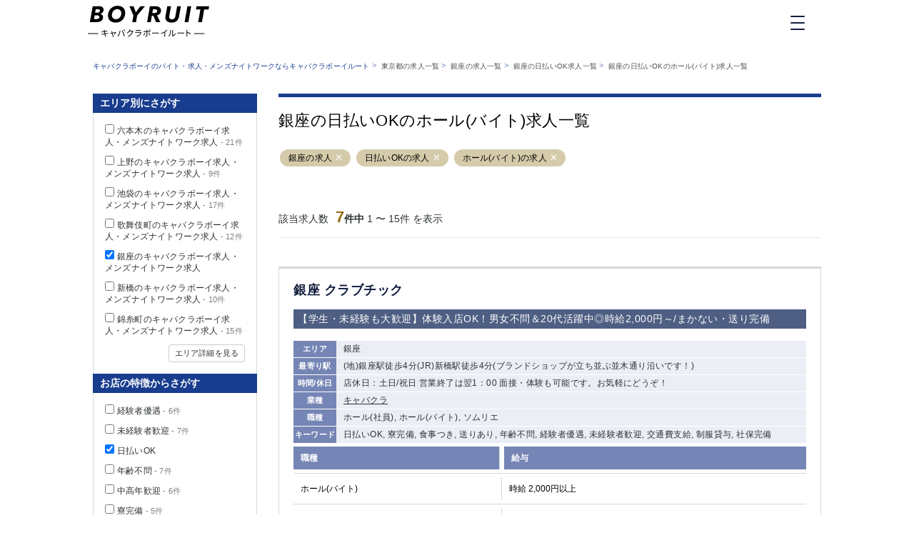

--- FILE ---
content_type: text/html; charset=UTF-8
request_url: https://www.root-hq.com/lists?pref=9&ftr=1&jt=2
body_size: 22319
content:
<!DOCTYPE html>
<html lang="ja">
  <head>
    <!-- Google Tag Manager -->
<script>(function(w,d,s,l,i){w[l]=w[l]||[];w[l].push({'gtm.start':
new Date().getTime(),event:'gtm.js'});var f=d.getElementsByTagName(s)[0],
j=d.createElement(s),dl=l!='dataLayer'?'&l='+l:'';j.async=true;j.src=
'https://www.googletagmanager.com/gtm.js?id='+i+dl;f.parentNode.insertBefore(j,f);
})(window,document,'script','dataLayer','GTM-NGTKK5Z');</script>
<!-- End Google Tag Manager -->

<meta charset="utf-8">
<title>銀座の日払いOKのホール(バイト)求人一覧 | キャバクラボーイルート</title>

<link rel="apple-touch-icon" sizes="152x152" href="/apple-touch-icon.png">
<link rel="icon" type="image/png" sizes="32x32" href="/favicon-32x32.png">
<link rel="icon" type="image/png" sizes="16x16" href="/favicon-16x16.png">
<link rel="manifest" href="/manifest.json">
<link rel="mask-icon" href="/safari-pinned-tab.svg" color="#5bbad5">

<meta name="viewport" content="width=device-width, initial-scale=1">
<meta name="theme-color" content="#ffffff">
<meta name="apple-mobile-web-app-title" content="キャバクラボーイルート">

<meta name="description" content="【該当求人数7件】銀座の日払いOKのホール(バイト)求人一覧ページです。キャバクラボーイルートならバイトも正社員も黒服もドライバーもあなたに合った求人がきっと見つかる！">
<meta name="keywords" content="求人,転職,まとめ,キャバクラボーイルート,銀座,日払いOK,ホール(バイト)">

  <meta name="google-site-verification" content="RU-cHasuoSqsHITcbHgQL2mqjjONvjgAZlqtYTpxVv0" />

  <link rel="canonical" href="https://www.root-hq.com/lists?pref=9&ftr=1&jt=2">

<link rel="stylesheet" href="https://maxcdn.bootstrapcdn.com/font-awesome/4.7.0/css/font-awesome.min.css">
<link rel="stylesheet" href="/css/app.css?id=dbdf9b17e243c59197de">


  <script type="application/ld+json">{
    "@context": "http://schema.org",
    "@type": "BreadcrumbList",
    "itemListElement": [
        {
            "@type": "ListItem",
            "position": 1,
            "item": {
                "@id": "https://www.root-hq.com",
                "name": "キャバクラボーイのバイト・求人・メンズナイトワークならキャバクラボーイルート"
            }
        },
        {
            "@type": "ListItem",
            "position": 2,
            "item": {
                "@id": "https://www.root-hq.com/lists?bigarea=tokyo",
                "name": "東京都の求人一覧"
            }
        },
        {
            "@type": "ListItem",
            "position": 3,
            "item": {
                "@id": "https://www.root-hq.com/lists?pref=9",
                "name": "銀座の求人一覧"
            }
        },
        {
            "@type": "ListItem",
            "position": 4,
            "item": {
                "@id": "https://www.root-hq.com/lists?pref=9&ftr=1",
                "name": "銀座の日払いOK求人一覧"
            }
        },
        {
            "@type": "ListItem",
            "position": 5,
            "item": {
                "@id": "https://www.root-hq.com/lists?pref=9&ftr=1&jt=2",
                "name": "銀座の日払いOKのホール(バイト)求人一覧"
            }
        }
    ]
}</script>

  </head>
  <body>
    <!-- Google Tag Manager (noscript) -->
<noscript><iframe src="https://www.googletagmanager.com/ns.html?id=GTM-NGTKK5Z"
height="0" width="0" style="display:none;visibility:hidden"></iframe></noscript>
<!-- End Google Tag Manager (noscript) -->

    <div class="container">
      <div class="navbar  transparent ">
  <div class="wrapper">
    <div class="container">
      <a href="/">
        <svg class="logo" width="170" height="44" viewBox="0 0 170 44">
          <title>キャバクラボーイルート</title>
          <g fill-rule="nonzero">
            <path d="M15.563.671c.784 0 1.568.093 2.351.261a6.573 6.573 0 0 1 2.11.84 4.677 4.677 0 0 1 1.51 1.51c.392.615.58 1.379.58 2.293 0 1.51-.449 2.759-1.326 3.728-.896.97-2.034 1.641-3.452 1.995v.056c1.138.187 2.09.709 2.874 1.53.765.838 1.157 1.92 1.157 3.243 0 1.137-.243 2.144-.71 3.002a6.255 6.255 0 0 1-1.978 2.163c-.84.577-1.866 1.025-3.041 1.305-1.176.298-2.463.447-3.863.447H2.836L6.793.653h8.77V.67zM9.517 13.48l-.914 5.35h3.079c.597 0 1.157-.055 1.68-.149.522-.112.988-.28 1.417-.503.41-.224.747-.54.99-.95.242-.392.373-.896.373-1.455 0-.709-.28-1.268-.821-1.678-.542-.392-1.325-.597-2.352-.597l-3.452-.018zm1.53-8.558l-.82 4.773h3.227c.374 0 .784-.037 1.195-.13.41-.075.783-.224 1.12-.448.335-.205.615-.485.84-.858.223-.354.335-.801.335-1.323 0-.728-.28-1.25-.858-1.567-.579-.316-1.288-.466-2.146-.466l-2.893.019zM41.502.112c1.68 0 3.21.224 4.553.69 1.343.466 2.482 1.137 3.396 1.995.933.857 1.642 1.901 2.146 3.132.504 1.23.747 2.591.747 4.083 0 1.902-.318 3.673-.97 5.332-.654 1.66-1.55 3.095-2.707 4.325-1.157 1.231-2.556 2.2-4.161 2.909-1.623.708-3.396 1.063-5.337 1.063-1.717 0-3.247-.224-4.59-.69-1.344-.466-2.501-1.137-3.434-1.995a8.39 8.39 0 0 1-2.146-3.132c-.504-1.23-.747-2.592-.747-4.083 0-1.902.336-3.673.99-5.333.653-1.659 1.567-3.094 2.761-4.325a12.838 12.838 0 0 1 4.199-2.908c1.586-.709 3.359-1.063 5.3-1.063zm-2.053 18.793c1.157 0 2.202-.242 3.116-.708a6.991 6.991 0 0 0 2.333-1.902 8.48 8.48 0 0 0 1.455-2.722 10.03 10.03 0 0 0 .504-3.151c0-.783-.13-1.51-.373-2.2-.261-.69-.616-1.286-1.1-1.79a4.723 4.723 0 0 0-1.792-1.193c-.71-.298-1.53-.447-2.445-.447-1.138 0-2.165.242-3.079.727a7.556 7.556 0 0 0-2.351 1.92c-.653.783-1.139 1.697-1.493 2.703a9.353 9.353 0 0 0-.523 3.133c0 .783.131 1.51.374 2.2.26.69.615 1.286 1.1 1.79a5.032 5.032 0 0 0 1.792 1.193c.728.298 1.549.447 2.482.447zM69.176 13.554l-1.717 9.527h-5.263l1.68-9.527L58.147.671h5.897l3.19 8.483 6.42-8.483h6.4zM101.496 23.081h-5.953l-3.77-9.023h-2.145l-1.512 9.023h-5.131L86.94.69h7.67c2.463 0 4.403.522 5.784 1.566 1.381 1.044 2.072 2.498 2.072 4.381 0 1.809-.504 3.3-1.493 4.438-.99 1.156-2.333 1.939-4.012 2.349l4.534 9.657zM92.67 10.254c1.418 0 2.519-.223 3.284-.69.784-.466 1.176-1.193 1.176-2.2 0-.913-.336-1.547-.99-1.883-.653-.335-1.53-.503-2.63-.503h-2.24l-.952 5.276h2.352zM126.67 18.476c-.523 1.082-1.213 2.014-2.072 2.76-.858.764-1.866 1.342-3.06 1.77-1.176.43-2.538.635-4.087.635-1.343 0-2.575-.168-3.657-.485-1.083-.336-2.016-.783-2.78-1.398a6.132 6.132 0 0 1-1.774-2.2c-.41-.858-.615-1.827-.615-2.909 0-.298.018-.615.056-.95.037-.336.074-.672.112-.989L111.256.671h5.225l-2.407 13.573a3.691 3.691 0 0 0-.075.671c-.019.224-.019.448-.019.634 0 .466.075.914.206 1.324.13.429.354.802.653 1.119.298.335.69.577 1.175.783.485.186 1.064.28 1.736.28.895 0 1.623-.15 2.202-.43.578-.28 1.063-.652 1.418-1.1.373-.447.653-.95.84-1.51.186-.56.336-1.118.448-1.696l2.444-13.63h5.188l-2.463 14.17c-.243 1.324-.616 2.536-1.157 3.617zM135.515 23.081L139.47.69h5.28l-3.955 22.391zM162.965 5.202l-3.172 17.88h-5.263l3.135-17.88h-6.27l.821-4.53h17.672l-.784 4.53z"/>
            <g>
                <path d="M28.44 39.097c-.244.018-.635.074-1.065.149-.653.112-1.754.28-2.91.466.242 1.156.429 2.107.485 2.368.074.335.167.745.28 1.081l-1.083.205c-.056-.41-.093-.746-.168-1.1-.056-.26-.242-1.212-.466-2.386-1.325.223-2.594.428-3.173.54-.466.075-.783.15-1.045.205L19.09 39.6c.28-.019.728-.056 1.045-.112.597-.074 1.885-.28 3.228-.503l-.466-2.368c-1.12.168-2.146.336-2.594.429-.373.056-.69.13-.952.205l-.205-1.063c.299-.019.597-.037.989-.074.467-.056 1.493-.206 2.594-.373-.13-.634-.205-1.1-.243-1.23-.056-.3-.149-.56-.224-.803l1.064-.186c.019.224.075.56.112.82.019.13.112.616.243 1.268a135.07 135.07 0 0 0 2.724-.466c.336-.056.635-.15.84-.205l.205.988c-.168.019-.541.075-.858.112-.542.075-1.624.261-2.743.429l.466 2.368c1.213-.205 2.333-.392 2.911-.504.448-.093.784-.168 1.026-.242l.187 1.007zM39.636 37.214c-.504 1.006-1.717 2.647-2.52 3.449l-.84-.41c.728-.634 1.624-1.716 2.035-2.424-.28.056-1.941.373-3.583.708.466 1.697 1.045 3.785 1.213 4.288.074.224.186.597.261.802l-1.008.261a8.635 8.635 0 0 0-.168-.857c-.149-.523-.727-2.63-1.175-4.326-1.101.224-2.072.41-2.389.485l-.242-.895c.335-.019.634-.075.989-.13.168-.02.727-.131 1.436-.262a26.679 26.679 0 0 0-.391-1.36 2.546 2.546 0 0 0-.28-.71l1.007-.241c.038.205.094.466.168.745l.374 1.399c1.679-.317 3.676-.709 4.086-.802.15-.037.336-.075.448-.15l.579.43zM44.674 34.902l1.045.205a7.148 7.148 0 0 0-.205.857c-.168.728-.579 2.48-1.083 3.673a17.468 17.468 0 0 1-1.735 3.244l-1.008-.428c.747-.989 1.4-2.22 1.81-3.207.523-1.193 1.027-2.983 1.176-4.344zm2.93.186l.951-.317c.467.858 1.232 2.48 1.717 3.729a50.096 50.096 0 0 1 1.418 4.027l-1.045.336c-.298-1.212-.84-2.797-1.324-4.065-.467-1.193-1.195-2.834-1.717-3.71zm3.34.15l-.634.279c-.243-.485-.635-1.193-.952-1.64l.634-.262c.28.43.71 1.156.952 1.622zm1.325-.467l-.635.28c-.26-.522-.634-1.175-.989-1.622l.635-.261c.317.41.765 1.156.989 1.603zM63.596 35.442a4.983 4.983 0 0 0-.28.634c-.317 1.175-1.045 2.778-2.09 4.065-1.082 1.305-2.482 2.386-4.702 3.206l-.859-.764c2.165-.634 3.64-1.715 4.703-2.964.914-1.082 1.642-2.61 1.884-3.673H58.26a12.018 12.018 0 0 1-2.986 2.908l-.82-.615a9.811 9.811 0 0 0 3.713-3.99c.13-.205.298-.634.373-.932l1.101.373c-.205.298-.41.69-.523.913a3.394 3.394 0 0 1-.28.504h3.21c.317 0 .579-.038.765-.112l.784.447zM74.942 37.139c-.056.112-.13.261-.15.336-.317 1.174-.858 2.386-1.716 3.356-1.232 1.36-2.725 2.05-4.236 2.46l-.728-.838c1.68-.336 3.154-1.1 4.161-2.163.728-.746 1.195-1.753 1.4-2.61h-6.27c-.28 0-.728.018-1.138.037v-.988c.429.056.82.074 1.138.074h6.214c.28 0 .522-.018.653-.093l.672.429zm-7.651-3.114c.298.056.69.056 1.064.056H73c.373 0 .784-.018 1.082-.056v.989c-.28-.02-.69-.038-1.082-.038h-4.628c-.373 0-.746.019-1.063.038v-.989h-.02zM80.633 38.481c-.503 1.007-1.604 2.517-2.258 3.244l-.82-.559c.783-.727 1.79-2.144 2.257-3.095l.821.41zm2.52-1.808v5.705c0 .634-.299.95-1.008.95-.504 0-1.213-.036-1.68-.074l-.093-.95a9.03 9.03 0 0 0 1.362.149c.318 0 .467-.15.467-.448v-5.313h-3.284c-.355 0-.69.018-1.008.037v-.988a8.64 8.64 0 0 0 1.008.056H82.2v-1.212c0-.261-.037-.653-.075-.84h1.101a5.433 5.433 0 0 0-.074.858v1.212h3.116c.28 0 .672-.018.97-.056v.988c-.317-.018-.671-.018-.951-.018h-3.135v-.056zm2.407 1.435c.634.746 1.567 2.238 2.034 3.077l-.877.484c-.467-.913-1.344-2.386-1.978-3.132l.82-.429zm.448-2.74a13.94 13.94 0 0 0-.952-1.604l.634-.26c.299.428.69 1.1.952 1.584l-.634.28zm1.418-.354a14.847 14.847 0 0 0-.952-1.585l.635-.28c.298.429.746 1.137.97 1.566l-.653.299zM90.076 37.717c.354.019.989.056 1.642.056h6.475c.597 0 1.008-.037 1.27-.056v1.156c-.243-.019-.729-.056-1.27-.056h-6.475c-.653 0-1.269.019-1.642.056v-1.156zM111.312 34.305c-.821.82-1.941 1.79-3.173 2.554v5.053c0 .447.02 1.025.075 1.268h-1.157c.037-.224.075-.82.075-1.268v-4.456a24.596 24.596 0 0 1-4.442 1.846l-.54-.914c1.977-.466 3.974-1.36 5.28-2.163 1.213-.745 2.445-1.77 3.098-2.61l.784.69zM112.805 42.508c.989-.708 1.698-1.752 2.052-2.908.336-1.081.355-3.43.355-4.736 0-.354-.037-.615-.075-.857h1.083c-.02.149-.056.503-.056.857 0 1.305-.056 3.841-.374 5.016-.354 1.267-1.1 2.423-2.108 3.225l-.877-.597zm5.393.056a2.41 2.41 0 0 0 .074-.652v-7.066c0-.448-.056-.783-.074-.877h1.082a5.68 5.68 0 0 0-.056.877v6.805c1.082-.504 2.538-1.566 3.434-2.909l.56.802c-1.008 1.38-2.65 2.592-4.031 3.263-.168.093-.28.168-.41.28l-.58-.523zM125.494 37.717c.355.019.989.056 1.642.056h6.475c.598 0 1.008-.037 1.27-.056v1.156c-.243-.019-.728-.056-1.27-.056h-6.475c-.653 0-1.269.019-1.642.056v-1.156zM143.95 39.786c-1.288-.69-3.322-1.491-4.647-1.901l.019 3.896c0 .373.018 1.007.074 1.399h-1.138c.056-.373.075-.951.075-1.399v-6.86c0-.336-.02-.858-.094-1.231h1.157c-.037.373-.074.876-.074 1.23v1.92c1.567.467 3.788 1.324 5.038 1.94l-.41 1.006z"/>
                <g>
                    <path d="M148.876 38.39h14.425v1h-14.425zM.149 38.39h14.425v1H.149z"/>
                </g>
            </g>
          </g>
        </svg>
      </a>

      <div class="menu">
        <div class="hamburger-button">
          <span></span>
          <span></span>
          <span></span>
        </div>
      </div>
    </div>
  </div>
</div>

<div class="menu-list">
  <div class="menu-list-header">
    <div>MENU</div>
    <div class="hamburger-button active">
        <span></span>
        <span></span>
        <span></span>
    </div>
  </div>

      <a route="/prefecture">エリアから探す</a>
    <a href="/kansai">関西版</a>
    <a route="/specialty">業種から探す</a>
    <a route="/job_type">職種から探す</a>
    <a route="/feature">特徴から探す</a>
    <a href="/company">運営者情報</a>
    <a href="/#about-1">キャバクラボーイルートとは？</a>
    <a href="/sitemap">サイトマップ</a>
  </div>

<header  class="transparent" >
  </header>

      <main>
          <div class="content-banner" >
                  <div class="breadcrumbs">
                  <a href="https://www.root-hq.com">キャバクラボーイのバイト・求人・メンズナイトワークならキャバクラボーイルート</a>&nbsp;>&nbsp;
                        <a href="https://www.root-hq.com/lists?bigarea=tokyo">東京都の求人一覧</a>&nbsp;>&nbsp;
                        <a href="https://www.root-hq.com/lists?pref=9">銀座の求人一覧</a>&nbsp;>&nbsp;
                        <a href="https://www.root-hq.com/lists?pref=9&amp;ftr=1">銀座の日払いOK求人一覧</a>&nbsp;>&nbsp;
                        <a href="https://www.root-hq.com/lists?pref=9&amp;ftr=1&amp;jt=2">銀座の日払いOKのホール(バイト)求人一覧</a>
        
                    </div>

            </div>

        <div class="content" style="order: 1;">
            <div class="job-list-top">
  <h1>銀座の日払いOKのホール(バイト)求人一覧</h1>

  
      <div class="chips">
                        <span class="chip">
            <a href="/lists?pref=9">
              
              銀座の求人
            </a>
            <a href="#" class="btn btn-clear" data-parameter="pref" data-id="9" aria-label="Remove" role="button"></a>
          </span>
                                <span class="chip">
            <a href="/lists?ftr=1">
              
              日払いOKの求人
            </a>
            <a href="#" class="btn btn-clear" data-parameter="ftr" data-id="1" aria-label="Remove" role="button"></a>
          </span>
                                <span class="chip">
            <a href="/lists?jt=2">
              
              ホール(バイト)の求人
            </a>
            <a href="#" class="btn btn-clear" data-parameter="jt" data-id="2" aria-label="Remove" role="button"></a>
          </span>
                  </div>
  </div>
    <div class="job-list-menu">
    <div class="count">
      <p>
        該当求人数
        <span>7</span><strong>件中</strong>
        <span>1 〜 15件&nbsp;を表示</span>
      </p>
    </div>

      </div>
  <div class="job-list-container">
  <div class="job-list-content">
          
      
      <div class="job">
        <div class="job-content">
            <h3>銀座 クラブチック</h3>
                        <div class="pr">
            <h3>【学生・未経験も大歓迎】体験入店OK！男女不問＆20代活躍中◎時給2,000円～/まかない・送り完備</h3>
            </div>
            
          <div class="details">
                          <div class="detail">
                <div class="badge">エリア</div>

                                  <p>銀座</p>
                              </div>
            
                          <div class="detail">
                <div class="badge">最寄り駅</div>
                <p>(地)銀座駅徒歩4分(JR)新橋駅徒歩4分(ブランドショップが立ち並ぶ並木通り沿いです！)</p>
              </div>
            
                          <div class="detail">
                <div class="badge">時間/休日</div>
                <p>店休日：土日/祝日
営業終了は翌1：00

面接・体験も可能です。お気軽にどうぞ！</p>
              </div>
            
                          <div class="detail">
                <div class="badge">業種</div>

                                  <a class="specialty-link" href="/lists?sp=1">キャバクラ</a>
                              </div>
            
                          <div class="detail">
                <div class="badge">職種</div>

                                  <p>ホール(社員), ホール(バイト), ソムリエ</p>
                              </div>
            
                          <div class="detail">
                <div class="badge">キーワード</div>

                                  <p>日払いOK, 寮完備, 食事つき, 送りあり, 年齢不問, 経験者優遇, 未経験者歓迎, 交通費支給, 制服貸与, 社保完備</p>
                              </div>
                      </div>

                                <div class="salary">
              <div class="head">
                <p>職種</p>
                <p>給与</p>
              </div>

                                                <div class="row">
                  <p>ホール(バイト)</p>
                  <p>
                    時給
                                          2,000円以上
                                      </p>
                </div>
                                                <div class="row">
                  <p>ホール(社員)</p>
                  <p>
                    月給
                                          400,000円〜600,000円
                                      </p>
                </div>
                                                <div class="row">
                  <p>ソムリエ</p>
                  <p>
                    月給
                                          380,000円以上
                                      </p>
                </div>
                          </div>
          
        </div>

        <div class="buttons">
          <a href="https://tainew-otoko.com/shop/view/15?utm_source=boyruit&utm_medium=referral" rel="nofollow">
            <div class="button job">求人詳細を見る</div>
          </a>
        </div>
      </div>
          
      
      <div class="job">
        <div class="job-content">
            <h3>CLUB JJ(ジェイジェイ)</h3>
                        <div class="pr">
            <h3>＜お給料手渡し◎＞土日祝日休みで年間休日は120日以上！他店で勤務経験のある方は優遇してお迎え◎</h3>
            </div>
            
          <div class="details">
                          <div class="detail">
                <div class="badge">エリア</div>

                                  <p>銀座</p>
                              </div>
            
                          <div class="detail">
                <div class="badge">最寄り駅</div>
                <p>各線【銀座駅】から徒歩8分／各線【新橋駅】から徒歩3分</p>
              </div>
            
                          <div class="detail">
                <div class="badge">時間/休日</div>
                <p>【土曜・日曜・祝日定休】
[ア]シフト制

[社]完全週休2日制
■年間休日120日
■年末年始・GWは連休あり</p>
              </div>
            
                          <div class="detail">
                <div class="badge">業種</div>

                                  <a class="specialty-link" href="/lists?sp=1">キャバクラ</a>
                              </div>
            
                          <div class="detail">
                <div class="badge">職種</div>

                                  <p>ホール(社員), ホール(バイト), 幹部候補, 送りドライバー, キッチン(社員), キッチン(バイト)</p>
                              </div>
            
                          <div class="detail">
                <div class="badge">キーワード</div>

                                  <p>日払いOK, 年齢不問, 経験者優遇, 未経験者歓迎, 中高年歓迎</p>
                              </div>
                      </div>

                                <div class="salary">
              <div class="head">
                <p>職種</p>
                <p>給与</p>
              </div>

                                                <div class="row">
                  <p>幹部候補</p>
                  <p>
                    月給
                                          500,000円以上
                                      </p>
                </div>
                                                <div class="row">
                  <p>ホール(社員)</p>
                  <p>
                    月給
                                          400,000円以上
                                      </p>
                </div>
                                                <div class="row">
                  <p>送りドライバー</p>
                  <p>
                    日給
                                          9,000円〜15,000円
                                      </p>
                </div>
                                                <div class="row">
                  <p>ホール(バイト)</p>
                  <p>
                    時給
                                          2,000円以上
                                      </p>
                </div>
                                                <div class="row">
                  <p>キッチン(社員)</p>
                  <p>
                    月給
                                          350,000円以上
                                      </p>
                </div>
                                                <div class="row">
                  <p>キッチン(バイト)</p>
                  <p>
                    時給
                                          2,000円以上
                                      </p>
                </div>
                          </div>
          
        </div>

        <div class="buttons">
          <a href="https://tainew-otoko.com/shop/view/17766?utm_source=boyruit&utm_medium=referral" rel="nofollow">
            <div class="button job">求人詳細を見る</div>
          </a>
        </div>
      </div>
          
      
      <div class="job">
        <div class="job-content">
            <h3>銀座ミラノクラブ</h3>
                        <div class="pr">
            <h3>【ホール正社員急募】月給45万円以上！履歴書不要！嬉しい土・日・祝休み◆家賃補助、マンション寮完備！</h3>
            </div>
            
          <div class="details">
                          <div class="detail">
                <div class="badge">エリア</div>

                                  <p>銀座</p>
                              </div>
            
                          <div class="detail">
                <div class="badge">最寄り駅</div>
                <p>各線「新橋駅」より徒歩2分／各線「銀座駅」より徒歩5分</p>
              </div>
            
                          <div class="detail">
                <div class="badge">時間/休日</div>
                <p>土・日・祝
(年末年始、夏季冬季長期休暇あり)</p>
              </div>
            
                          <div class="detail">
                <div class="badge">業種</div>

                                  <a class="specialty-link" href="/lists?sp=1">キャバクラ</a>
                              </div>
            
                          <div class="detail">
                <div class="badge">職種</div>

                                  <p>ホール(社員), ホール(バイト), 幹部候補, 送りドライバー, キャッシャー, バーテンダー(バイト)</p>
                              </div>
            
                          <div class="detail">
                <div class="badge">キーワード</div>

                                  <p>日払いOK, 寮完備, 食事つき, 送りあり, 年齢不問, 経験者優遇, 未経験者歓迎, 中高年歓迎, 制服貸与, 社保完備</p>
                              </div>
                      </div>

                                <div class="salary">
              <div class="head">
                <p>職種</p>
                <p>給与</p>
              </div>

                                                <div class="row">
                  <p>幹部候補</p>
                  <p>
                    月給
                                          850,000円以上
                                      </p>
                </div>
                                                <div class="row">
                  <p>ホール(社員)</p>
                  <p>
                    月給
                                          450,000円以上
                                      </p>
                </div>
                                                <div class="row">
                  <p>ホール(バイト)</p>
                  <p>
                    時給
                                          2,200円以上
                                      </p>
                </div>
                                                <div class="row">
                  <p>キャッシャー</p>
                  <p>
                    月給
                                          300,000円以上
                                      </p>
                </div>
                                                <div class="row">
                  <p>バーテンダー(バイト)</p>
                  <p>
                    時給
                                          1,500円以上
                                      </p>
                </div>
                                                <div class="row">
                  <p>送りドライバー</p>
                  <p>
                    日給
                                          8,000円以上
                                      </p>
                </div>
                          </div>
          
        </div>

        <div class="buttons">
          <a href="https://tainew-otoko.com/shop/view/16388?utm_source=boyruit&utm_medium=referral" rel="nofollow">
            <div class="button job">求人詳細を見る</div>
          </a>
        </div>
      </div>
          
      
      <div class="job">
        <div class="job-content">
            <h3>JUNGLE TOKYO GINZA(ジャングル)</h3>
                        <div class="pr">
            <h3>【銀座2号店10/1新OPEN】オープニング募集◎空きポスト多数・採用枠拡大⇒未経験でも稼ぐチャンス</h3>
            </div>
            
          <div class="details">
                          <div class="detail">
                <div class="badge">エリア</div>

                                  <p>銀座</p>
                              </div>
            
                          <div class="detail">
                <div class="badge">最寄り駅</div>
                <p>新橋駅より徒歩2分／銀座駅より徒歩7分</p>
              </div>
            
                          <div class="detail">
                <div class="badge">時間/休日</div>
                <p>日・祝日・各週土曜
▼夏季休暇あり
▼年末年始休暇あり
▼GW休暇あり
</p>
              </div>
            
                          <div class="detail">
                <div class="badge">業種</div>

                                  <a class="specialty-link" href="/lists?sp=1">キャバクラ</a>
                              </div>
            
                          <div class="detail">
                <div class="badge">職種</div>

                                  <p>ホール(社員), ホール(バイト), 幹部候補, 送りドライバー, ヘアメイク, キッチン(社員), キャッシャー, エスコート</p>
                              </div>
            
                          <div class="detail">
                <div class="badge">キーワード</div>

                                  <p>日払いOK, 寮完備, 食事つき, 送りあり, 年齢不問, 経験者優遇, 未経験者歓迎, 中高年歓迎, 交通費支給, 社保完備, ニューオープン</p>
                              </div>
                      </div>

                                <div class="salary">
              <div class="head">
                <p>職種</p>
                <p>給与</p>
              </div>

                                                <div class="row">
                  <p>ホール(社員)</p>
                  <p>
                    月給
                                          450,000円〜1,000,000円
                                      </p>
                </div>
                                                <div class="row">
                  <p>ホール(バイト)</p>
                  <p>
                    時給
                                          3,000円以上
                                      </p>
                </div>
                                                <div class="row">
                  <p>キャッシャー</p>
                  <p>
                    月給
                                          450,000円以上
                                      </p>
                </div>
                                                <div class="row">
                  <p>送りドライバー</p>
                  <p>
                    日給
                                          15,000円以上
                                      </p>
                </div>
                                                <div class="row">
                  <p>キッチン(社員)</p>
                  <p>
                    月給
                                          400,000円以上
                                      </p>
                </div>
                                                <div class="row">
                  <p>エスコート</p>
                  <p>
                    時給
                                          3,000円以上
                                      </p>
                </div>
                                                <div class="row">
                  <p>ヘアメイク</p>
                  <p>
                    時給
                                          2,500円以上
                                      </p>
                </div>
                                                <div class="row">
                  <p>幹部候補</p>
                  <p>
                    月給
                                          1,000,000円以上
                                      </p>
                </div>
                          </div>
          
        </div>

        <div class="buttons">
          <a href="https://tainew-otoko.com/shop/view/18291?utm_source=boyruit&utm_medium=referral" rel="nofollow">
            <div class="button job">求人詳細を見る</div>
          </a>
        </div>
      </div>
          
      
      <div class="job">
        <div class="job-content">
            <h3>J-VOGUE(ジェイボーグ)</h3>
                        <div class="pr">
            <h3>【未経験者も大歓迎】業界最大手グループで新たな挑戦を…！一流のスキルも高額収入も手に入る環境◆</h3>
            </div>
            
          <div class="details">
                          <div class="detail">
                <div class="badge">エリア</div>

                                  <p>銀座</p>
                              </div>
            
                          <div class="detail">
                <div class="badge">最寄り駅</div>
                <p>新橋駅徒歩2分／銀座駅徒歩6分</p>
              </div>
            
                          <div class="detail">
                <div class="badge">時間/休日</div>
                <p>定休日：日曜、祝日

【社】シフト制
年末年始・GW・夏季休暇など大型連休あり・有休制度あり
→年間休日120日以上！

【ア】週2，3日～OK
曜日応相談
※週4日以上入れる方大歓迎♪</p>
              </div>
            
                          <div class="detail">
                <div class="badge">業種</div>

                                  <a class="specialty-link" href="/lists?sp=1">キャバクラ</a>
                              </div>
            
                          <div class="detail">
                <div class="badge">職種</div>

                                  <p>ホール(社員), ホール(バイト), ソムリエ, エスコート</p>
                              </div>
            
                          <div class="detail">
                <div class="badge">キーワード</div>

                                  <p>日払いOK, 寮完備, 食事つき, 送りあり, 年齢不問, 経験者優遇, 中高年歓迎, 社保完備</p>
                              </div>
                      </div>

                                <div class="salary">
              <div class="head">
                <p>職種</p>
                <p>給与</p>
              </div>

                                                <div class="row">
                  <p>ホール(社員)</p>
                  <p>
                    月給
                                          400,000円〜1,000,000円
                                      </p>
                </div>
                                                <div class="row">
                  <p>ホール(バイト)</p>
                  <p>
                    時給
                                          5,000円以上
                                      </p>
                </div>
                                                <div class="row">
                  <p>エスコート</p>
                  <p>
                    時給
                                          2,000円〜3,000円
                                      </p>
                </div>
                                                <div class="row">
                  <p>ソムリエ</p>
                  <p>
                    月給
                                          400,000円以上
                                      </p>
                </div>
                          </div>
          
        </div>

        <div class="buttons">
          <a href="https://tainew-otoko.com/shop/view/18239?utm_source=boyruit&utm_medium=referral" rel="nofollow">
            <div class="button job">求人詳細を見る</div>
          </a>
        </div>
      </div>
          
      
      <div class="job">
        <div class="job-content">
            <h3>銀座　La vie et(ラヴィエ)</h3>
                        <div class="pr">
            <h3>Club蓮グループ、La vie etグループの銀座店！経験次第で【最初からリーダーポジション！】</h3>
            </div>
            
          <div class="details">
                          <div class="detail">
                <div class="badge">エリア</div>

                                  <p>銀座</p>
                              </div>
            
                          <div class="detail">
                <div class="badge">最寄り駅</div>
                <p>各線【新橋駅】より徒歩3分、【銀座駅】からは徒歩4分</p>
              </div>
            
                          <div class="detail">
                <div class="badge">時間/休日</div>
                <p>日・祝日

週休2日制（連休可）

※定休以外はシフト制
※年間休日およそ「138日」
※有給休暇あり

プライベートをしっかり確保することで
仕事のパフォーマンス向上に繋がります◎</p>
              </div>
            
                          <div class="detail">
                <div class="badge">業種</div>

                                  <a class="specialty-link" href="/lists?sp=1">キャバクラ</a>
                              </div>
            
                          <div class="detail">
                <div class="badge">職種</div>

                                  <p>ホール(社員), ホール(バイト), 幹部候補, 送りドライバー, バーテンダー(バイト), バーテンダー(社員), エスコート</p>
                              </div>
            
                          <div class="detail">
                <div class="badge">キーワード</div>

                                  <p>日払いOK, 寮完備, 送りあり, 年齢不問, 経験者優遇, 未経験者歓迎, 中高年歓迎, 制服貸与</p>
                              </div>
                      </div>

                                <div class="salary">
              <div class="head">
                <p>職種</p>
                <p>給与</p>
              </div>

                                                <div class="row">
                  <p>幹部候補</p>
                  <p>
                    月給
                                          500,000円〜600,000円
                                      </p>
                </div>
                                                <div class="row">
                  <p>ホール(社員)</p>
                  <p>
                    月給
                                          370,000円以上
                                      </p>
                </div>
                                                <div class="row">
                  <p>ホール(バイト)</p>
                  <p>
                    時給
                                          2,000円以上
                                      </p>
                </div>
                                                <div class="row">
                  <p>エスコート</p>
                  <p>
                    月給
                                          330,000円以上
                                      </p>
                </div>
                                                <div class="row">
                  <p>エスコート</p>
                  <p>
                    時給
                                          2,000円以上
                                      </p>
                </div>
                                                <div class="row">
                  <p>送りドライバー</p>
                  <p>
                    日給
                                          9,000円以上
                                      </p>
                </div>
                                                <div class="row">
                  <p>バーテンダー(社員)</p>
                  <p>
                    月給
                                          270,000円以上
                                      </p>
                </div>
                                                <div class="row">
                  <p>バーテンダー(バイト)</p>
                  <p>
                    時給
                                          1,800円以上
                                      </p>
                </div>
                          </div>
          
        </div>

        <div class="buttons">
          <a href="https://tainew-otoko.com/shop/view/19687?utm_source=boyruit&utm_medium=referral" rel="nofollow">
            <div class="button job">求人詳細を見る</div>
          </a>
        </div>
      </div>
          
      
      <div class="job">
        <div class="job-content">
            <h3>club Lucente(クラブ　ルシェンテ)</h3>
                        <div class="pr">
            <h3>【土・日・祝休み】＆16時出社！長期休暇あり！プライベートも充実した日々を★業界未経験大歓迎！</h3>
            </div>
            
          <div class="details">
                          <div class="detail">
                <div class="badge">エリア</div>

                                  <p>銀座</p>
                              </div>
            
                          <div class="detail">
                <div class="badge">最寄り駅</div>
                <p>各線【銀座駅】徒歩6分／各線【新橋駅】徒歩2分</p>
              </div>
            
                          <div class="detail">
                <div class="badge">時間/休日</div>
                <p>【定休日:土・日・祝】

[社]完全週休2日制
[ア]時間・曜日応相談

※GW・お盆・年末年始休暇あり</p>
              </div>
            
                          <div class="detail">
                <div class="badge">業種</div>

                                  <a class="specialty-link" href="/lists?sp=1">キャバクラ</a>
                              </div>
            
                          <div class="detail">
                <div class="badge">職種</div>

                                  <p>ホール(社員), ホール(バイト), 幹部候補, エスコート</p>
                              </div>
            
                          <div class="detail">
                <div class="badge">キーワード</div>

                                  <p>日払いOK, 送りあり, 年齢不問, 経験者優遇, 未経験者歓迎, 中高年歓迎, 制服貸与</p>
                              </div>
                      </div>

                                <div class="salary">
              <div class="head">
                <p>職種</p>
                <p>給与</p>
              </div>

                                                <div class="row">
                  <p>幹部候補</p>
                  <p>
                    月給
                                          600,000円〜1,000,000円
                                      </p>
                </div>
                                                <div class="row">
                  <p>ホール(社員)</p>
                  <p>
                    月給
                                          360,000円〜600,000円
                                      </p>
                </div>
                                                <div class="row">
                  <p>ホール(バイト)</p>
                  <p>
                    時給
                                          2,200円〜2,500円
                                      </p>
                </div>
                                                <div class="row">
                  <p>エスコート</p>
                  <p>
                    時給
                                          3,000円以上
                                      </p>
                </div>
                          </div>
          
        </div>

        <div class="buttons">
          <a href="https://tainew-otoko.com/shop/view/1489?utm_source=boyruit&utm_medium=referral" rel="nofollow">
            <div class="button job">求人詳細を見る</div>
          </a>
        </div>
      </div>
    
    
    
  </div>
</div>

      <div class="job-list-menu">
    <div class="count">
      <p>
        該当求人数
        <span>7</span><strong>件中</strong>
        <span>1 〜 15件&nbsp;を表示</span>
      </p>
    </div>

          
      </div>
  
      <div class="advertisement-banner pc-2">
    <a href="https://www.chick.co.jp/recruit/mens/?&utm_source=bowyruit&utm_medium=alliance&utm_campaign=banner-pc-B" target="_blank" rel="nofollow">
                <img src="/images/banner-D.png" style="width: 100%">
            </a>
  </div>
  
  
  
      
      
      
      
              </div>

        <div class="sidebar">
            <div class="search-container">
  <div class="search prefecture">
    <h2>エリア別にさがす</h2>
    <div class="prefectures">
              <div class="prefecture">
          <input type="checkbox" id="sidebar_pref_1" >
          <label for="sidebar_pref_1">六本木のキャバクラボーイ求人・メンズナイトワーク求人</label>
        </div>
              <div class="prefecture">
          <input type="checkbox" id="sidebar_pref_24" >
          <label for="sidebar_pref_24">上野のキャバクラボーイ求人・メンズナイトワーク求人</label>
        </div>
              <div class="prefecture">
          <input type="checkbox" id="sidebar_pref_3" >
          <label for="sidebar_pref_3">池袋のキャバクラボーイ求人・メンズナイトワーク求人</label>
        </div>
              <div class="prefecture">
          <input type="checkbox" id="sidebar_pref_7" >
          <label for="sidebar_pref_7">歌舞伎町のキャバクラボーイ求人・メンズナイトワーク求人</label>
        </div>
              <div class="prefecture">
          <input type="checkbox" id="sidebar_pref_9"  checked >
          <label for="sidebar_pref_9">銀座のキャバクラボーイ求人・メンズナイトワーク求人</label>
        </div>
              <div class="prefecture">
          <input type="checkbox" id="sidebar_pref_13" >
          <label for="sidebar_pref_13">新橋のキャバクラボーイ求人・メンズナイトワーク求人</label>
        </div>
              <div class="prefecture">
          <input type="checkbox" id="sidebar_pref_54" >
          <label for="sidebar_pref_54">錦糸町のキャバクラボーイ求人・メンズナイトワーク求人</label>
        </div>
      
      <div class="button">エリア詳細を見る</div>
    </div>
  </div>

  <div class="search feature">
    <h2>お店の特徴からさがす</h2>

    <div class="features">
              <div class="feature">
          <input type="checkbox" id="sidebar_ftr_6" >
          <label for="sidebar_ftr_6">経験者優遇</label>
        </div>
              <div class="feature">
          <input type="checkbox" id="sidebar_ftr_7" >
          <label for="sidebar_ftr_7">未経験者歓迎</label>
        </div>
              <div class="feature">
          <input type="checkbox" id="sidebar_ftr_1"  checked >
          <label for="sidebar_ftr_1">日払いOK</label>
        </div>
              <div class="feature">
          <input type="checkbox" id="sidebar_ftr_5" >
          <label for="sidebar_ftr_5">年齢不問</label>
        </div>
              <div class="feature">
          <input type="checkbox" id="sidebar_ftr_12" >
          <label for="sidebar_ftr_12">中高年歓迎</label>
        </div>
              <div class="feature">
          <input type="checkbox" id="sidebar_ftr_2" >
          <label for="sidebar_ftr_2">寮完備</label>
        </div>
              <div class="feature">
          <input type="checkbox" id="sidebar_ftr_4" >
          <label for="sidebar_ftr_4">送りあり</label>
        </div>
              <div class="feature">
          <input type="checkbox" id="sidebar_ftr_13" >
          <label for="sidebar_ftr_13">交通費支給</label>
        </div>
              <div class="feature">
          <input type="checkbox" id="sidebar_ftr_14" >
          <label for="sidebar_ftr_14">制服貸与</label>
        </div>
              <div class="feature">
          <input type="checkbox" id="sidebar_ftr_16" >
          <label for="sidebar_ftr_16">社保完備</label>
        </div>
              <div class="feature">
          <input type="checkbox" id="sidebar_ftr_3" >
          <label for="sidebar_ftr_3">食事つき</label>
        </div>
              <div class="feature">
          <input type="checkbox" id="sidebar_ftr_19" >
          <label for="sidebar_ftr_19">ニューオープン</label>
        </div>
          </div>
  </div>

  <div class="search specialty">
    <h2>業種からさがす</h2>

    <div class="specialties">
              <div class="specialty">
          <input type="checkbox" id="sidebar_sp_1" >
          <label for="sidebar_sp_1">キャバクラのボーイ求人</label>
        </div>
              <div class="specialty">
          <input type="checkbox" id="sidebar_sp_3" >
          <label for="sidebar_sp_3">ガールズバーのボーイ求人</label>
        </div>
              <div class="specialty">
          <input type="checkbox" id="sidebar_sp_8" >
          <label for="sidebar_sp_8">ラウンジのボーイ求人</label>
        </div>
              <div class="specialty">
          <input type="checkbox" id="sidebar_sp_2" >
          <label for="sidebar_sp_2">クラブのボーイ求人</label>
        </div>
              <div class="specialty">
          <input type="checkbox" id="sidebar_sp_12" >
          <label for="sidebar_sp_12">コンカフェのボーイ求人</label>
        </div>
              <div class="specialty">
          <input type="checkbox" id="sidebar_sp_6" >
          <label for="sidebar_sp_6">朝キャバ/昼キャバのボーイ求人</label>
        </div>
              <div class="specialty">
          <input type="checkbox" id="sidebar_sp_9" >
          <label for="sidebar_sp_9">スナックのボーイ求人</label>
        </div>
              <div class="specialty">
          <input type="checkbox" id="sidebar_sp_5" >
          <label for="sidebar_sp_5">ガールズラウンジのボーイ求人</label>
        </div>
              <div class="specialty">
          <input type="checkbox" id="sidebar_sp_7" >
          <label for="sidebar_sp_7">熟女キャバクラのボーイ求人</label>
        </div>
          </div>
  </div>

  <div class="search job-type">
    <h2>職種からさがす</h2>

    <div class="job-types">
              <div class="job-type">
          <input type="checkbox" id="sidebar_jt_1" >
          <label for="sidebar_jt_1">ホール(社員)求人</label>
        </div>
              <div class="job-type">
          <input type="checkbox" id="sidebar_jt_2"  checked >
          <label for="sidebar_jt_2">ホール(バイト)求人</label>
        </div>
              <div class="job-type">
          <input type="checkbox" id="sidebar_jt_3" >
          <label for="sidebar_jt_3">幹部候補求人</label>
        </div>
              <div class="job-type">
          <input type="checkbox" id="sidebar_jt_4" >
          <label for="sidebar_jt_4">送りドライバー求人</label>
        </div>
              <div class="job-type">
          <input type="checkbox" id="sidebar_jt_12" >
          <label for="sidebar_jt_12">エスコート求人</label>
        </div>
              <div class="job-type">
          <input type="checkbox" id="sidebar_jt_5" >
          <label for="sidebar_jt_5">ヘアメイク求人</label>
        </div>
              <div class="job-type">
          <input type="checkbox" id="sidebar_jt_6" >
          <label for="sidebar_jt_6">キッチン(社員)求人</label>
        </div>
              <div class="job-type">
          <input type="checkbox" id="sidebar_jt_7" >
          <label for="sidebar_jt_7">キャッシャー求人</label>
        </div>
              <div class="job-type">
          <input type="checkbox" id="sidebar_jt_13" >
          <label for="sidebar_jt_13">キッチン(バイト)求人</label>
        </div>
              <div class="job-type">
          <input type="checkbox" id="sidebar_jt_10" >
          <label for="sidebar_jt_10">ソムリエ求人</label>
        </div>
              <div class="job-type">
          <input type="checkbox" id="sidebar_jt_8" >
          <label for="sidebar_jt_8">バーテンダー(バイト)求人</label>
        </div>
              <div class="job-type">
          <input type="checkbox" id="sidebar_jt_9" >
          <label for="sidebar_jt_9">バーテンダー(社員)求人</label>
        </div>
          </div>
  </div>

  <div class="button send">この条件で検索する</div>
</div>

      <div class="advertisement-banner pc-3">
    <a href="https://www.chick.co.jp/recruit/mens/?&utm_source=bowyruit&utm_medium=alliance&utm_campaign=banner-pc-A" target="_blank" rel="nofollow">
                <img src="/images/banner-A.png" style="width: 100%">
            </a>
  </div>
          </div>

          <div class="modal prefectures">
  <div class="modal-content">
    <h2>勤務地を選択してください。</h2>

    <div class="table">
                        <div class="row">
            <div class="column">
              <div class="check-group">
                <input type="checkbox" id="bigarea_tokyo"  />
                <label for="bigarea_tokyo">東京都</label>
              </div>
            </div>

            <div class="column">
                              <div class="check">
                  <input type="checkbox" id="pref_1" data-region="bigarea_tokyo"  />
                  <label for="pref_1">六本木</label>
                </div>
                              <div class="check">
                  <input type="checkbox" id="pref_24" data-region="bigarea_tokyo"  />
                  <label for="pref_24">上野</label>
                </div>
                              <div class="check">
                  <input type="checkbox" id="pref_3" data-region="bigarea_tokyo"  />
                  <label for="pref_3">池袋</label>
                </div>
                              <div class="check">
                  <input type="checkbox" id="pref_7" data-region="bigarea_tokyo"  />
                  <label for="pref_7">歌舞伎町</label>
                </div>
                              <div class="check">
                  <input type="checkbox" id="pref_9" data-region="bigarea_tokyo"  checked  />
                  <label for="pref_9">銀座</label>
                </div>
                              <div class="check">
                  <input type="checkbox" id="pref_13" data-region="bigarea_tokyo"  />
                  <label for="pref_13">新橋</label>
                </div>
                              <div class="check">
                  <input type="checkbox" id="pref_54" data-region="bigarea_tokyo"  />
                  <label for="pref_54">錦糸町</label>
                </div>
                              <div class="check">
                  <input type="checkbox" id="pref_86" data-region="bigarea_tokyo"  />
                  <label for="pref_86">北千住</label>
                </div>
                              <div class="check">
                  <input type="checkbox" id="pref_47" data-region="bigarea_tokyo"  />
                  <label for="pref_47">町田</label>
                </div>
                              <div class="check">
                  <input type="checkbox" id="pref_80" data-region="bigarea_tokyo"  />
                  <label for="pref_80">大和</label>
                </div>
                              <div class="check">
                  <input type="checkbox" id="pref_21" data-region="bigarea_tokyo"  />
                  <label for="pref_21">八王子</label>
                </div>
                              <div class="check">
                  <input type="checkbox" id="pref_4" data-region="bigarea_tokyo"  />
                  <label for="pref_4">渋谷</label>
                </div>
                              <div class="check">
                  <input type="checkbox" id="pref_273" data-region="bigarea_tokyo"  />
                  <label for="pref_273">立川（南口）</label>
                </div>
                              <div class="check">
                  <input type="checkbox" id="pref_11" data-region="bigarea_tokyo"  />
                  <label for="pref_11">五反田</label>
                </div>
                              <div class="check">
                  <input type="checkbox" id="pref_14" data-region="bigarea_tokyo"  />
                  <label for="pref_14">吉祥寺</label>
                </div>
                              <div class="check">
                  <input type="checkbox" id="pref_17" data-region="bigarea_tokyo"  />
                  <label for="pref_17">神田</label>
                </div>
                              <div class="check">
                  <input type="checkbox" id="pref_101" data-region="bigarea_tokyo"  />
                  <label for="pref_101">秋葉原</label>
                </div>
                              <div class="check">
                  <input type="checkbox" id="pref_171" data-region="bigarea_tokyo"  />
                  <label for="pref_171">新宿</label>
                </div>
                              <div class="check">
                  <input type="checkbox" id="pref_122" data-region="bigarea_tokyo"  />
                  <label for="pref_122">大山</label>
                </div>
                              <div class="check">
                  <input type="checkbox" id="pref_97" data-region="bigarea_tokyo"  />
                  <label for="pref_97">門前仲町</label>
                </div>
                              <div class="check">
                  <input type="checkbox" id="pref_89" data-region="bigarea_tokyo"  />
                  <label for="pref_89">千葉中央</label>
                </div>
                              <div class="check">
                  <input type="checkbox" id="pref_260" data-region="bigarea_tokyo"  />
                  <label for="pref_260">横須賀中央</label>
                </div>
                              <div class="check">
                  <input type="checkbox" id="pref_314" data-region="bigarea_tokyo"  />
                  <label for="pref_314">吉祥寺（北口／東口）</label>
                </div>
                              <div class="check">
                  <input type="checkbox" id="pref_41" data-region="bigarea_tokyo"  />
                  <label for="pref_41">赤坂</label>
                </div>
                              <div class="check">
                  <input type="checkbox" id="pref_36" data-region="bigarea_tokyo"  />
                  <label for="pref_36">練馬</label>
                </div>
                              <div class="check">
                  <input type="checkbox" id="pref_33" data-region="bigarea_tokyo"  />
                  <label for="pref_33">恵比寿</label>
                </div>
                              <div class="check">
                  <input type="checkbox" id="pref_40" data-region="bigarea_tokyo"  />
                  <label for="pref_40">立川</label>
                </div>
                              <div class="check">
                  <input type="checkbox" id="pref_16" data-region="bigarea_tokyo"  />
                  <label for="pref_16">蒲田</label>
                </div>
                              <div class="check">
                  <input type="checkbox" id="pref_22" data-region="bigarea_tokyo"  />
                  <label for="pref_22">赤羽</label>
                </div>
                              <div class="check">
                  <input type="checkbox" id="pref_18" data-region="bigarea_tokyo"  />
                  <label for="pref_18">中目黒</label>
                </div>
                              <div class="check">
                  <input type="checkbox" id="pref_335" data-region="bigarea_tokyo"  />
                  <label for="pref_335">吉祥寺（南口／公園口）</label>
                </div>
                              <div class="check">
                  <input type="checkbox" id="pref_27" data-region="bigarea_tokyo"  />
                  <label for="pref_27">小岩</label>
                </div>
                              <div class="check">
                  <input type="checkbox" id="pref_127" data-region="bigarea_tokyo"  />
                  <label for="pref_127">品川</label>
                </div>
                              <div class="check">
                  <input type="checkbox" id="pref_2" data-region="bigarea_tokyo"  />
                  <label for="pref_2">中野</label>
                </div>
                              <div class="check">
                  <input type="checkbox" id="pref_65" data-region="bigarea_tokyo"  />
                  <label for="pref_65">葛西</label>
                </div>
                              <div class="check">
                  <input type="checkbox" id="pref_158" data-region="bigarea_tokyo"  />
                  <label for="pref_158">蒲田東口</label>
                </div>
                              <div class="check">
                  <input type="checkbox" id="pref_44" data-region="bigarea_tokyo"  />
                  <label for="pref_44">西葛西</label>
                </div>
                              <div class="check">
                  <input type="checkbox" id="pref_214" data-region="bigarea_tokyo"  />
                  <label for="pref_214">幡ヶ谷</label>
                </div>
                              <div class="check">
                  <input type="checkbox" id="pref_190" data-region="bigarea_tokyo"  />
                  <label for="pref_190">六本木3丁目</label>
                </div>
                              <div class="check">
                  <input type="checkbox" id="pref_195" data-region="bigarea_tokyo"  />
                  <label for="pref_195">阿佐ヶ谷</label>
                </div>
                              <div class="check">
                  <input type="checkbox" id="pref_240" data-region="bigarea_tokyo"  />
                  <label for="pref_240">巣鴨</label>
                </div>
                              <div class="check">
                  <input type="checkbox" id="pref_220" data-region="bigarea_tokyo"  />
                  <label for="pref_220">新小岩</label>
                </div>
                              <div class="check">
                  <input type="checkbox" id="pref_398" data-region="bigarea_tokyo"  />
                  <label for="pref_398">恵比寿（西口）</label>
                </div>
                              <div class="check">
                  <input type="checkbox" id="pref_383" data-region="bigarea_tokyo"  />
                  <label for="pref_383">成増駅から徒歩3分</label>
                </div>
                              <div class="check">
                  <input type="checkbox" id="pref_385" data-region="bigarea_tokyo"  />
                  <label for="pref_385">各線「東新宿駅」より徒歩6分</label>
                </div>
                              <div class="check">
                  <input type="checkbox" id="pref_396" data-region="bigarea_tokyo"  />
                  <label for="pref_396">上野（湯島）</label>
                </div>
                              <div class="check">
                  <input type="checkbox" id="pref_386" data-region="bigarea_tokyo"  />
                  <label for="pref_386">新橋・銀座</label>
                </div>
                              <div class="check">
                  <input type="checkbox" id="pref_388" data-region="bigarea_tokyo"  />
                  <label for="pref_388">①六本木　②西麻布</label>
                </div>
                              <div class="check">
                  <input type="checkbox" id="pref_390" data-region="bigarea_tokyo"  />
                  <label for="pref_390">①銀座　②新橋</label>
                </div>
                              <div class="check">
                  <input type="checkbox" id="pref_395" data-region="bigarea_tokyo"  />
                  <label for="pref_395">錦糸町南口</label>
                </div>
                              <div class="check">
                  <input type="checkbox" id="pref_379" data-region="bigarea_tokyo"  />
                  <label for="pref_379">清瀬（南口）</label>
                </div>
                              <div class="check">
                  <input type="checkbox" id="pref_341" data-region="bigarea_tokyo"  />
                  <label for="pref_341">ひばりヶ丘（北口）</label>
                </div>
                              <div class="check">
                  <input type="checkbox" id="pref_372" data-region="bigarea_tokyo"  />
                  <label for="pref_372">蒲田(西口)</label>
                </div>
                              <div class="check">
                  <input type="checkbox" id="pref_394" data-region="bigarea_tokyo"  />
                  <label for="pref_394">①歌舞伎町　②新宿</label>
                </div>
                              <div class="check">
                  <input type="checkbox" id="pref_169" data-region="bigarea_tokyo"  />
                  <label for="pref_169">湯島</label>
                </div>
                              <div class="check">
                  <input type="checkbox" id="pref_95" data-region="bigarea_tokyo"  />
                  <label for="pref_95">亀戸</label>
                </div>
                              <div class="check">
                  <input type="checkbox" id="pref_85" data-region="bigarea_tokyo"  />
                  <label for="pref_85">五井</label>
                </div>
                              <div class="check">
                  <input type="checkbox" id="pref_75" data-region="bigarea_tokyo"  />
                  <label for="pref_75">荻窪</label>
                </div>
                              <div class="check">
                  <input type="checkbox" id="pref_63" data-region="bigarea_tokyo"  />
                  <label for="pref_63">王子</label>
                </div>
                              <div class="check">
                  <input type="checkbox" id="pref_48" data-region="bigarea_tokyo"  />
                  <label for="pref_48">西新宿</label>
                </div>
                              <div class="check">
                  <input type="checkbox" id="pref_45" data-region="bigarea_tokyo"  />
                  <label for="pref_45">府中</label>
                </div>
                              <div class="check">
                  <input type="checkbox" id="pref_109" data-region="bigarea_tokyo"  />
                  <label for="pref_109">仙川</label>
                </div>
                              <div class="check">
                  <input type="checkbox" id="pref_163" data-region="bigarea_tokyo"  />
                  <label for="pref_163">浜松町</label>
                </div>
                              <div class="check">
                  <input type="checkbox" id="pref_157" data-region="bigarea_tokyo"  />
                  <label for="pref_157">西麻布</label>
                </div>
                              <div class="check">
                  <input type="checkbox" id="pref_149" data-region="bigarea_tokyo"  />
                  <label for="pref_149">日暮里</label>
                </div>
                              <div class="check">
                  <input type="checkbox" id="pref_143" data-region="bigarea_tokyo"  />
                  <label for="pref_143">守谷</label>
                </div>
                              <div class="check">
                  <input type="checkbox" id="pref_134" data-region="bigarea_tokyo"  />
                  <label for="pref_134">ひばりヶ丘</label>
                </div>
                              <div class="check">
                  <input type="checkbox" id="pref_132" data-region="bigarea_tokyo"  />
                  <label for="pref_132">金町</label>
                </div>
                              <div class="check">
                  <input type="checkbox" id="pref_128" data-region="bigarea_tokyo"  />
                  <label for="pref_128">大泉学園</label>
                </div>
                              <div class="check">
                  <input type="checkbox" id="pref_121" data-region="bigarea_tokyo"  />
                  <label for="pref_121">久米川</label>
                </div>
                              <div class="check">
                  <input type="checkbox" id="pref_116" data-region="bigarea_tokyo"  />
                  <label for="pref_116">千歳烏山</label>
                </div>
                              <div class="check">
                  <input type="checkbox" id="pref_25" data-region="bigarea_tokyo"  />
                  <label for="pref_25">祖師ヶ谷大蔵</label>
                </div>
                          </div>
          </div>
                                <div class="row">
            <div class="column">
              <div class="check-group">
                <input type="checkbox" id="bigarea_kanagawa"  />
                <label for="bigarea_kanagawa">神奈川県</label>
              </div>
            </div>

            <div class="column">
                              <div class="check">
                  <input type="checkbox" id="pref_19" data-region="bigarea_kanagawa"  />
                  <label for="pref_19">関内</label>
                </div>
                              <div class="check">
                  <input type="checkbox" id="pref_87" data-region="bigarea_kanagawa"  />
                  <label for="pref_87">横浜</label>
                </div>
                              <div class="check">
                  <input type="checkbox" id="pref_39" data-region="bigarea_kanagawa"  />
                  <label for="pref_39">本厚木</label>
                </div>
                              <div class="check">
                  <input type="checkbox" id="pref_23" data-region="bigarea_kanagawa"  />
                  <label for="pref_23">新横浜</label>
                </div>
                              <div class="check">
                  <input type="checkbox" id="pref_82" data-region="bigarea_kanagawa"  />
                  <label for="pref_82">藤沢</label>
                </div>
                              <div class="check">
                  <input type="checkbox" id="pref_172" data-region="bigarea_kanagawa"  />
                  <label for="pref_172">平塚</label>
                </div>
                              <div class="check">
                  <input type="checkbox" id="pref_105" data-region="bigarea_kanagawa"  />
                  <label for="pref_105">溝の口</label>
                </div>
                              <div class="check">
                  <input type="checkbox" id="pref_28" data-region="bigarea_kanagawa"  />
                  <label for="pref_28">川崎</label>
                </div>
                              <div class="check">
                  <input type="checkbox" id="pref_72" data-region="bigarea_kanagawa"  />
                  <label for="pref_72">鶴見</label>
                </div>
                              <div class="check">
                  <input type="checkbox" id="pref_207" data-region="bigarea_kanagawa"  />
                  <label for="pref_207">桜木町</label>
                </div>
                              <div class="check">
                  <input type="checkbox" id="pref_242" data-region="bigarea_kanagawa"  />
                  <label for="pref_242">横須賀</label>
                </div>
                              <div class="check">
                  <input type="checkbox" id="pref_262" data-region="bigarea_kanagawa"  />
                  <label for="pref_262">小田原</label>
                </div>
                              <div class="check">
                  <input type="checkbox" id="pref_289" data-region="bigarea_kanagawa"  />
                  <label for="pref_289">元住吉</label>
                </div>
                              <div class="check">
                  <input type="checkbox" id="pref_81" data-region="bigarea_kanagawa"  />
                  <label for="pref_81">武蔵小杉</label>
                </div>
                              <div class="check">
                  <input type="checkbox" id="pref_62" data-region="bigarea_kanagawa"  />
                  <label for="pref_62">相模原</label>
                </div>
                              <div class="check">
                  <input type="checkbox" id="pref_59" data-region="bigarea_kanagawa"  />
                  <label for="pref_59">大船</label>
                </div>
                              <div class="check">
                  <input type="checkbox" id="pref_123" data-region="bigarea_kanagawa"  />
                  <label for="pref_123">たまプラーザ</label>
                </div>
                          </div>
          </div>
                                <div class="row">
            <div class="column">
              <div class="check-group">
                <input type="checkbox" id="bigarea_saitama"  />
                <label for="bigarea_saitama">埼玉県</label>
              </div>
            </div>

            <div class="column">
                              <div class="check">
                  <input type="checkbox" id="pref_30" data-region="bigarea_saitama"  />
                  <label for="pref_30">大宮</label>
                </div>
                              <div class="check">
                  <input type="checkbox" id="pref_66" data-region="bigarea_saitama"  />
                  <label for="pref_66">南越谷</label>
                </div>
                              <div class="check">
                  <input type="checkbox" id="pref_68" data-region="bigarea_saitama"  />
                  <label for="pref_68">志木</label>
                </div>
                              <div class="check">
                  <input type="checkbox" id="pref_35" data-region="bigarea_saitama"  />
                  <label for="pref_35">草加</label>
                </div>
                              <div class="check">
                  <input type="checkbox" id="pref_69" data-region="bigarea_saitama"  />
                  <label for="pref_69">南浦和</label>
                </div>
                              <div class="check">
                  <input type="checkbox" id="pref_185" data-region="bigarea_saitama"  />
                  <label for="pref_185">蕨</label>
                </div>
                              <div class="check">
                  <input type="checkbox" id="pref_259" data-region="bigarea_saitama"  />
                  <label for="pref_259">熊谷</label>
                </div>
                              <div class="check">
                  <input type="checkbox" id="pref_399" data-region="bigarea_saitama"  />
                  <label for="pref_399">南越谷・新越谷（南口）</label>
                </div>
                              <div class="check">
                  <input type="checkbox" id="pref_373" data-region="bigarea_saitama"  />
                  <label for="pref_373">北浦和（西口）</label>
                </div>
                              <div class="check">
                  <input type="checkbox" id="pref_98" data-region="bigarea_saitama"  />
                  <label for="pref_98">浦和</label>
                </div>
                              <div class="check">
                  <input type="checkbox" id="pref_83" data-region="bigarea_saitama"  />
                  <label for="pref_83">本川越</label>
                </div>
                              <div class="check">
                  <input type="checkbox" id="pref_79" data-region="bigarea_saitama"  />
                  <label for="pref_79">所沢</label>
                </div>
                              <div class="check">
                  <input type="checkbox" id="pref_76" data-region="bigarea_saitama"  />
                  <label for="pref_76">春日部</label>
                </div>
                              <div class="check">
                  <input type="checkbox" id="pref_51" data-region="bigarea_saitama"  />
                  <label for="pref_51">西川口</label>
                </div>
                              <div class="check">
                  <input type="checkbox" id="pref_77" data-region="bigarea_saitama"  />
                  <label for="pref_77">川越</label>
                </div>
                          </div>
          </div>
                                <div class="row">
            <div class="column">
              <div class="check-group">
                <input type="checkbox" id="bigarea_chiba"  />
                <label for="bigarea_chiba">千葉県</label>
              </div>
            </div>

            <div class="column">
                              <div class="check">
                  <input type="checkbox" id="pref_78" data-region="bigarea_chiba"  />
                  <label for="pref_78">船橋</label>
                </div>
                              <div class="check">
                  <input type="checkbox" id="pref_53" data-region="bigarea_chiba"  />
                  <label for="pref_53">西船橋</label>
                </div>
                              <div class="check">
                  <input type="checkbox" id="pref_5" data-region="bigarea_chiba"  />
                  <label for="pref_5">千葉</label>
                </div>
                              <div class="check">
                  <input type="checkbox" id="pref_49" data-region="bigarea_chiba"  />
                  <label for="pref_49">津田沼</label>
                </div>
                              <div class="check">
                  <input type="checkbox" id="pref_52" data-region="bigarea_chiba"  />
                  <label for="pref_52">松戸</label>
                </div>
                              <div class="check">
                  <input type="checkbox" id="pref_196" data-region="bigarea_chiba"  />
                  <label for="pref_196">成田</label>
                </div>
                              <div class="check">
                  <input type="checkbox" id="pref_228" data-region="bigarea_chiba"  />
                  <label for="pref_228">東金</label>
                </div>
                              <div class="check">
                  <input type="checkbox" id="pref_243" data-region="bigarea_chiba"  />
                  <label for="pref_243">八柱</label>
                </div>
                              <div class="check">
                  <input type="checkbox" id="pref_270" data-region="bigarea_chiba"  />
                  <label for="pref_270">木更津</label>
                </div>
                              <div class="check">
                  <input type="checkbox" id="pref_397" data-region="bigarea_chiba"  />
                  <label for="pref_397">上尾・深谷</label>
                </div>
                              <div class="check">
                  <input type="checkbox" id="pref_340" data-region="bigarea_chiba"  />
                  <label for="pref_340">柏（西口）</label>
                </div>
                              <div class="check">
                  <input type="checkbox" id="pref_342" data-region="bigarea_chiba"  />
                  <label for="pref_342">佐倉</label>
                </div>
                              <div class="check">
                  <input type="checkbox" id="pref_375" data-region="bigarea_chiba"  />
                  <label for="pref_375">茂原</label>
                </div>
                              <div class="check">
                  <input type="checkbox" id="pref_102" data-region="bigarea_chiba"  />
                  <label for="pref_102">本八幡</label>
                </div>
                              <div class="check">
                  <input type="checkbox" id="pref_60" data-region="bigarea_chiba"  />
                  <label for="pref_60">柏</label>
                </div>
                              <div class="check">
                  <input type="checkbox" id="pref_42" data-region="bigarea_chiba"  />
                  <label for="pref_42">市川</label>
                </div>
                              <div class="check">
                  <input type="checkbox" id="pref_156" data-region="bigarea_chiba"  />
                  <label for="pref_156">浦安</label>
                </div>
                              <div class="check">
                  <input type="checkbox" id="pref_126" data-region="bigarea_chiba"  />
                  <label for="pref_126">八千代台</label>
                </div>
                          </div>
          </div>
                                <div class="row">
            <div class="column">
              <div class="check-group">
                <input type="checkbox" id="bigarea_tochigi"  />
                <label for="bigarea_tochigi">栃木県</label>
              </div>
            </div>

            <div class="column">
                              <div class="check">
                  <input type="checkbox" id="pref_135" data-region="bigarea_tochigi"  />
                  <label for="pref_135">宇都宮</label>
                </div>
                              <div class="check">
                  <input type="checkbox" id="pref_203" data-region="bigarea_tochigi"  />
                  <label for="pref_203">東武宇都宮（宇都宮西口）</label>
                </div>
                              <div class="check">
                  <input type="checkbox" id="pref_137" data-region="bigarea_tochigi"  />
                  <label for="pref_137">小山</label>
                </div>
                          </div>
          </div>
                                <div class="row">
            <div class="column">
              <div class="check-group">
                <input type="checkbox" id="bigarea_ibaraki"  />
                <label for="bigarea_ibaraki">茨城県</label>
              </div>
            </div>

            <div class="column">
                              <div class="check">
                  <input type="checkbox" id="pref_139" data-region="bigarea_ibaraki"  />
                  <label for="pref_139">土浦</label>
                </div>
                              <div class="check">
                  <input type="checkbox" id="pref_148" data-region="bigarea_ibaraki"  />
                  <label for="pref_148">水戸</label>
                </div>
                          </div>
          </div>
                                <div class="row">
            <div class="column">
              <div class="check-group">
                <input type="checkbox" id="bigarea_gunma"  />
                <label for="bigarea_gunma">群馬県</label>
              </div>
            </div>

            <div class="column">
                              <div class="check">
                  <input type="checkbox" id="pref_159" data-region="bigarea_gunma"  />
                  <label for="pref_159">太田</label>
                </div>
                              <div class="check">
                  <input type="checkbox" id="pref_145" data-region="bigarea_gunma"  />
                  <label for="pref_145">館林</label>
                </div>
                              <div class="check">
                  <input type="checkbox" id="pref_142" data-region="bigarea_gunma"  />
                  <label for="pref_142">高崎</label>
                </div>
                          </div>
          </div>
                  </div>

    <div class="bottom">
      <div class="count">
        <p>該当求人<span>0</span>件</p>
      </div>

      <div class="button button-region">選択した内容で設定</div>
    </div>

    <div class="close">
      <img src="/images/img_close.svg" alt="閉じる" />
    </div>
  </div>
</div>
      </main>

      <div class="vue">
        <search-widget-container />
      </div>

      <footer>
  <div class="top">
    <div class="top-content">
      <div class="search-container">
        <div class="search">
          <h2>エリアでさがす</h2>
          <div class="searh-region">
            <div class="prefectures">
                                                <a href="/lists?pref=1">
                    六本木キャバクラボーイ求人
                  </a>
                                  <a href="/lists?pref=24">
                    上野キャバクラボーイ求人
                  </a>
                                  <a href="/lists?pref=3">
                    池袋キャバクラボーイ求人
                  </a>
                                  <a href="/lists?pref=7">
                    歌舞伎町キャバクラボーイ求人
                  </a>
                                  <a href="/lists?pref=9">
                    銀座キャバクラボーイ求人
                  </a>
                                  <a href="/lists?pref=13">
                    新橋キャバクラボーイ求人
                  </a>
                                  <a href="/lists?pref=54">
                    錦糸町キャバクラボーイ求人
                  </a>
                                  <a href="/lists?pref=86">
                    北千住キャバクラボーイ求人
                  </a>
                                  <a href="/lists?pref=47">
                    町田キャバクラボーイ求人
                  </a>
                                  <a href="/lists?pref=80">
                    大和キャバクラボーイ求人
                  </a>
                                  <a href="/lists?pref=21">
                    八王子キャバクラボーイ求人
                  </a>
                                  <a href="/lists?pref=4">
                    渋谷キャバクラボーイ求人
                  </a>
                                  <a href="/lists?pref=273">
                    立川（南口）キャバクラボーイ求人
                  </a>
                                  <a href="/lists?pref=11">
                    五反田キャバクラボーイ求人
                  </a>
                                  <a href="/lists?pref=14">
                    吉祥寺キャバクラボーイ求人
                  </a>
                                  <a href="/lists?pref=17">
                    神田キャバクラボーイ求人
                  </a>
                                  <a href="/lists?pref=101">
                    秋葉原キャバクラボーイ求人
                  </a>
                                  <a href="/lists?pref=171">
                    新宿キャバクラボーイ求人
                  </a>
                                  <a href="/lists?pref=122">
                    大山キャバクラボーイ求人
                  </a>
                                  <a href="/lists?pref=97">
                    門前仲町キャバクラボーイ求人
                  </a>
                                  <a href="/lists?pref=89">
                    千葉中央キャバクラボーイ求人
                  </a>
                                  <a href="/lists?pref=260">
                    横須賀中央キャバクラボーイ求人
                  </a>
                                  <a href="/lists?pref=314">
                    吉祥寺（北口／東口）キャバクラボーイ求人
                  </a>
                                  <a href="/lists?pref=41">
                    赤坂キャバクラボーイ求人
                  </a>
                                  <a href="/lists?pref=36">
                    練馬キャバクラボーイ求人
                  </a>
                                  <a href="/lists?pref=33">
                    恵比寿キャバクラボーイ求人
                  </a>
                                  <a href="/lists?pref=40">
                    立川キャバクラボーイ求人
                  </a>
                                  <a href="/lists?pref=16">
                    蒲田キャバクラボーイ求人
                  </a>
                                  <a href="/lists?pref=22">
                    赤羽キャバクラボーイ求人
                  </a>
                                  <a href="/lists?pref=18">
                    中目黒キャバクラボーイ求人
                  </a>
                                  <a href="/lists?pref=335">
                    吉祥寺（南口／公園口）キャバクラボーイ求人
                  </a>
                                  <a href="/lists?pref=27">
                    小岩キャバクラボーイ求人
                  </a>
                                  <a href="/lists?pref=127">
                    品川キャバクラボーイ求人
                  </a>
                                  <a href="/lists?pref=2">
                    中野キャバクラボーイ求人
                  </a>
                                  <a href="/lists?pref=65">
                    葛西キャバクラボーイ求人
                  </a>
                                  <a href="/lists?pref=158">
                    蒲田東口キャバクラボーイ求人
                  </a>
                                  <a href="/lists?pref=44">
                    西葛西キャバクラボーイ求人
                  </a>
                                  <a href="/lists?pref=214">
                    幡ヶ谷キャバクラボーイ求人
                  </a>
                                  <a href="/lists?pref=190">
                    六本木3丁目キャバクラボーイ求人
                  </a>
                                  <a href="/lists?pref=195">
                    阿佐ヶ谷キャバクラボーイ求人
                  </a>
                                  <a href="/lists?pref=240">
                    巣鴨キャバクラボーイ求人
                  </a>
                                  <a href="/lists?pref=220">
                    新小岩キャバクラボーイ求人
                  </a>
                                  <a href="/lists?pref=398">
                    恵比寿（西口）キャバクラボーイ求人
                  </a>
                                  <a href="/lists?pref=383">
                    成増駅から徒歩3分キャバクラボーイ求人
                  </a>
                                  <a href="/lists?pref=385">
                    各線「東新宿駅」より徒歩6分キャバクラボーイ求人
                  </a>
                                  <a href="/lists?pref=396">
                    上野（湯島）キャバクラボーイ求人
                  </a>
                                  <a href="/lists?pref=386">
                    新橋・銀座キャバクラボーイ求人
                  </a>
                                  <a href="/lists?pref=388">
                    ①六本木　②西麻布キャバクラボーイ求人
                  </a>
                                  <a href="/lists?pref=390">
                    ①銀座　②新橋キャバクラボーイ求人
                  </a>
                                  <a href="/lists?pref=395">
                    錦糸町南口キャバクラボーイ求人
                  </a>
                                  <a href="/lists?pref=379">
                    清瀬（南口）キャバクラボーイ求人
                  </a>
                                  <a href="/lists?pref=341">
                    ひばりヶ丘（北口）キャバクラボーイ求人
                  </a>
                                  <a href="/lists?pref=372">
                    蒲田(西口)キャバクラボーイ求人
                  </a>
                                  <a href="/lists?pref=394">
                    ①歌舞伎町　②新宿キャバクラボーイ求人
                  </a>
                                  <a href="/lists?pref=169">
                    湯島キャバクラボーイ求人
                  </a>
                                  <a href="/lists?pref=95">
                    亀戸キャバクラボーイ求人
                  </a>
                                  <a href="/lists?pref=85">
                    五井キャバクラボーイ求人
                  </a>
                                  <a href="/lists?pref=75">
                    荻窪キャバクラボーイ求人
                  </a>
                                  <a href="/lists?pref=63">
                    王子キャバクラボーイ求人
                  </a>
                                  <a href="/lists?pref=48">
                    西新宿キャバクラボーイ求人
                  </a>
                                  <a href="/lists?pref=45">
                    府中キャバクラボーイ求人
                  </a>
                                  <a href="/lists?pref=109">
                    仙川キャバクラボーイ求人
                  </a>
                                  <a href="/lists?pref=163">
                    浜松町キャバクラボーイ求人
                  </a>
                                  <a href="/lists?pref=157">
                    西麻布キャバクラボーイ求人
                  </a>
                                  <a href="/lists?pref=149">
                    日暮里キャバクラボーイ求人
                  </a>
                                  <a href="/lists?pref=143">
                    守谷キャバクラボーイ求人
                  </a>
                                  <a href="/lists?pref=134">
                    ひばりヶ丘キャバクラボーイ求人
                  </a>
                                  <a href="/lists?pref=132">
                    金町キャバクラボーイ求人
                  </a>
                                  <a href="/lists?pref=128">
                    大泉学園キャバクラボーイ求人
                  </a>
                                  <a href="/lists?pref=121">
                    久米川キャバクラボーイ求人
                  </a>
                                  <a href="/lists?pref=116">
                    千歳烏山キャバクラボーイ求人
                  </a>
                                  <a href="/lists?pref=25">
                    祖師ヶ谷大蔵キャバクラボーイ求人
                  </a>
                                                                <a href="/lists?pref=19">
                    関内キャバクラボーイ求人
                  </a>
                                  <a href="/lists?pref=87">
                    横浜キャバクラボーイ求人
                  </a>
                                  <a href="/lists?pref=39">
                    本厚木キャバクラボーイ求人
                  </a>
                                  <a href="/lists?pref=23">
                    新横浜キャバクラボーイ求人
                  </a>
                                  <a href="/lists?pref=82">
                    藤沢キャバクラボーイ求人
                  </a>
                                  <a href="/lists?pref=172">
                    平塚キャバクラボーイ求人
                  </a>
                                  <a href="/lists?pref=105">
                    溝の口キャバクラボーイ求人
                  </a>
                                  <a href="/lists?pref=28">
                    川崎キャバクラボーイ求人
                  </a>
                                  <a href="/lists?pref=72">
                    鶴見キャバクラボーイ求人
                  </a>
                                  <a href="/lists?pref=207">
                    桜木町キャバクラボーイ求人
                  </a>
                                  <a href="/lists?pref=242">
                    横須賀キャバクラボーイ求人
                  </a>
                                  <a href="/lists?pref=262">
                    小田原キャバクラボーイ求人
                  </a>
                                  <a href="/lists?pref=289">
                    元住吉キャバクラボーイ求人
                  </a>
                                  <a href="/lists?pref=81">
                    武蔵小杉キャバクラボーイ求人
                  </a>
                                  <a href="/lists?pref=62">
                    相模原キャバクラボーイ求人
                  </a>
                                  <a href="/lists?pref=59">
                    大船キャバクラボーイ求人
                  </a>
                                  <a href="/lists?pref=123">
                    たまプラーザキャバクラボーイ求人
                  </a>
                                                                <a href="/lists?pref=30">
                    大宮キャバクラボーイ求人
                  </a>
                                  <a href="/lists?pref=66">
                    南越谷キャバクラボーイ求人
                  </a>
                                  <a href="/lists?pref=68">
                    志木キャバクラボーイ求人
                  </a>
                                  <a href="/lists?pref=35">
                    草加キャバクラボーイ求人
                  </a>
                                  <a href="/lists?pref=69">
                    南浦和キャバクラボーイ求人
                  </a>
                                  <a href="/lists?pref=185">
                    蕨キャバクラボーイ求人
                  </a>
                                  <a href="/lists?pref=259">
                    熊谷キャバクラボーイ求人
                  </a>
                                  <a href="/lists?pref=399">
                    南越谷・新越谷（南口）キャバクラボーイ求人
                  </a>
                                  <a href="/lists?pref=373">
                    北浦和（西口）キャバクラボーイ求人
                  </a>
                                  <a href="/lists?pref=98">
                    浦和キャバクラボーイ求人
                  </a>
                                  <a href="/lists?pref=83">
                    本川越キャバクラボーイ求人
                  </a>
                                  <a href="/lists?pref=79">
                    所沢キャバクラボーイ求人
                  </a>
                                  <a href="/lists?pref=76">
                    春日部キャバクラボーイ求人
                  </a>
                                  <a href="/lists?pref=51">
                    西川口キャバクラボーイ求人
                  </a>
                                  <a href="/lists?pref=77">
                    川越キャバクラボーイ求人
                  </a>
                                                                <a href="/lists?pref=78">
                    船橋キャバクラボーイ求人
                  </a>
                                  <a href="/lists?pref=53">
                    西船橋キャバクラボーイ求人
                  </a>
                                  <a href="/lists?pref=5">
                    千葉キャバクラボーイ求人
                  </a>
                                  <a href="/lists?pref=49">
                    津田沼キャバクラボーイ求人
                  </a>
                                  <a href="/lists?pref=52">
                    松戸キャバクラボーイ求人
                  </a>
                                  <a href="/lists?pref=196">
                    成田キャバクラボーイ求人
                  </a>
                                  <a href="/lists?pref=228">
                    東金キャバクラボーイ求人
                  </a>
                                  <a href="/lists?pref=243">
                    八柱キャバクラボーイ求人
                  </a>
                                  <a href="/lists?pref=270">
                    木更津キャバクラボーイ求人
                  </a>
                                  <a href="/lists?pref=397">
                    上尾・深谷キャバクラボーイ求人
                  </a>
                                  <a href="/lists?pref=340">
                    柏（西口）キャバクラボーイ求人
                  </a>
                                  <a href="/lists?pref=342">
                    佐倉キャバクラボーイ求人
                  </a>
                                  <a href="/lists?pref=375">
                    茂原キャバクラボーイ求人
                  </a>
                                  <a href="/lists?pref=102">
                    本八幡キャバクラボーイ求人
                  </a>
                                  <a href="/lists?pref=60">
                    柏キャバクラボーイ求人
                  </a>
                                  <a href="/lists?pref=42">
                    市川キャバクラボーイ求人
                  </a>
                                  <a href="/lists?pref=156">
                    浦安キャバクラボーイ求人
                  </a>
                                  <a href="/lists?pref=126">
                    八千代台キャバクラボーイ求人
                  </a>
                                                                <a href="/lists?pref=135">
                    宇都宮キャバクラボーイ求人
                  </a>
                                  <a href="/lists?pref=203">
                    東武宇都宮（宇都宮西口）キャバクラボーイ求人
                  </a>
                                  <a href="/lists?pref=137">
                    小山キャバクラボーイ求人
                  </a>
                                                                <a href="/lists?pref=139">
                    土浦キャバクラボーイ求人
                  </a>
                                  <a href="/lists?pref=148">
                    水戸キャバクラボーイ求人
                  </a>
                                                                <a href="/lists?pref=159">
                    太田キャバクラボーイ求人
                  </a>
                                  <a href="/lists?pref=145">
                    館林キャバクラボーイ求人
                  </a>
                                  <a href="/lists?pref=142">
                    高崎キャバクラボーイ求人
                  </a>
                                          </div>
          </div>
        </div>

        <div class="search">
          <h2>業種でさがす</h2>
          <div class="search-specialty">
                          <a href="/lists?sp=1">キャバクラのボーイ求人</a>
                          <a href="/lists?sp=3">ガールズバーのボーイ求人</a>
                          <a href="/lists?sp=8">ラウンジのボーイ求人</a>
                          <a href="/lists?sp=2">クラブのボーイ求人</a>
                          <a href="/lists?sp=12">コンカフェのボーイ求人</a>
                          <a href="/lists?sp=6">朝キャバ/昼キャバのボーイ求人</a>
                          <a href="/lists?sp=9">スナックのボーイ求人</a>
                          <a href="/lists?sp=5">ガールズラウンジのボーイ求人</a>
                          <a href="/lists?sp=7">熟女キャバクラのボーイ求人</a>
                      </div>
        </div>

        <div class="search">
          <h2>職種でさがす</h2>
          <div class="search-specialty">
                          <a href="/lists?jt=1">ホール(社員)の求人</a>
                          <a href="/lists?jt=2">ホール(バイト)の求人</a>
                          <a href="/lists?jt=3">幹部候補の求人</a>
                          <a href="/lists?jt=4">送りドライバーの求人</a>
                          <a href="/lists?jt=12">エスコートの求人</a>
                          <a href="/lists?jt=5">ヘアメイクの求人</a>
                          <a href="/lists?jt=6">キッチン(社員)の求人</a>
                          <a href="/lists?jt=7">キャッシャーの求人</a>
                          <a href="/lists?jt=13">キッチン(バイト)の求人</a>
                          <a href="/lists?jt=10">ソムリエの求人</a>
                          <a href="/lists?jt=8">バーテンダー(バイト)の求人</a>
                          <a href="/lists?jt=9">バーテンダー(社員)の求人</a>
                      </div>
        </div>
      </div>

      <div class="top-button">
        <img src="/images/img_arrow.svg" alt="上向き矢印" />
        <p>TOP</p>
      </div>
    </div>
  </div>
  <div class="bottom">
    <div class="bottom-content">
      <a href="/">
        <img src="/images/logo.svg" alt="キャバクラボーイルート" class="logo" />
      </a>

      <div class="info">
        <a href="https://www.root-hq.com/company">運営者情報</a>
        <a href="https://www.root-hq.com/sitemap">店舗サイトマップ</a>
        <a href="https://www.root-hq.com/sitemap2">エリアx特徴サイトマップ</a>
        <a href="https://www.root-hq.com/sitemap3">業種x特徴サイトマップ</a>
        <a href="https://www.root-hq.com/sitemap4">職種xエリアサイトマップ</a>
        <a href="https://www.root-hq.com/privacy">プライバシーポリシー</a>
        <p class="copyright">© 2026 キャバクラボーイルート</p>
      </div>
    </div>
  </div>
</footer>
    </div>

    <script>window['formData'] = {"regions":[{"id":1,"name":"\u6771\u4eac\u90fd","parameter_name":"tokyo","jobs_count":206,"created_at":null,"updated_at":"2026-01-18 00:00:14","prefectures":[{"id":1,"name":"\u516d\u672c\u6728","region_id":1,"jobs_count":15,"latitude":"35.6628656","longitude":"139.7315065","created_at":null,"updated_at":"2026-01-14 00:00:12"},{"id":24,"name":"\u4e0a\u91ce","region_id":1,"jobs_count":15,"latitude":"35.7123642","longitude":"139.7761881","created_at":null,"updated_at":"2026-01-16 00:00:14"},{"id":3,"name":"\u6c60\u888b","region_id":1,"jobs_count":11,"latitude":"35.7295028","longitude":"139.7109001","created_at":null,"updated_at":"2026-01-08 00:00:14"},{"id":7,"name":"\u6b4c\u821e\u4f0e\u753a","region_id":1,"jobs_count":10,"latitude":"35.6940830","longitude":"139.7014260","created_at":null,"updated_at":"2026-01-17 00:00:13"},{"id":9,"name":"\u9280\u5ea7","region_id":1,"jobs_count":9,"latitude":"35.6717519","longitude":"139.7643082","created_at":null,"updated_at":"2026-01-18 00:00:13"},{"id":13,"name":"\u65b0\u6a4b","region_id":1,"jobs_count":8,"latitude":"35.6661933","longitude":"139.7583319","created_at":null,"updated_at":"2026-01-17 00:00:13"},{"id":54,"name":"\u9326\u7cf8\u753a","region_id":1,"jobs_count":6,"latitude":"35.6967393","longitude":"139.8144835","created_at":null,"updated_at":"2026-01-15 00:00:14"},{"id":86,"name":"\u5317\u5343\u4f4f","region_id":1,"jobs_count":5,"latitude":"35.7496762","longitude":"139.8053433","created_at":null,"updated_at":"2026-01-15 00:00:14"},{"id":47,"name":"\u753a\u7530","region_id":1,"jobs_count":5,"latitude":"35.5419941","longitude":"139.4453761","created_at":null,"updated_at":"2026-01-11 00:00:16"},{"id":80,"name":"\u5927\u548c","region_id":1,"jobs_count":5,"latitude":"35.4698895","longitude":"139.4612458","created_at":null,"updated_at":"2026-01-18 00:00:12"},{"id":21,"name":"\u516b\u738b\u5b50","region_id":1,"jobs_count":5,"latitude":"35.6556157","longitude":"139.3388529","created_at":null,"updated_at":"2026-01-15 00:00:14"},{"id":4,"name":"\u6e0b\u8c37","region_id":1,"jobs_count":5,"latitude":"35.6580339","longitude":"139.7016358","created_at":null,"updated_at":"2025-12-10 00:00:13"},{"id":273,"name":"\u7acb\u5ddd\uff08\u5357\u53e3\uff09","region_id":1,"jobs_count":4,"latitude":null,"longitude":null,"created_at":"2021-06-30 00:00:05","updated_at":"2026-01-08 00:00:14"},{"id":11,"name":"\u4e94\u53cd\u7530","region_id":1,"jobs_count":4,"latitude":"35.6261591","longitude":"139.7236022","created_at":null,"updated_at":"2026-01-17 00:00:13"},{"id":14,"name":"\u5409\u7965\u5bfa","region_id":1,"jobs_count":4,"latitude":"35.7030502","longitude":"139.5795485","created_at":null,"updated_at":"2026-01-14 00:00:12"},{"id":17,"name":"\u795e\u7530","region_id":1,"jobs_count":4,"latitude":"35.6918216","longitude":"139.7709318","created_at":null,"updated_at":"2026-01-16 00:00:14"},{"id":101,"name":"\u79cb\u8449\u539f","region_id":1,"jobs_count":4,"latitude":"35.6983530","longitude":"139.7731143","created_at":null,"updated_at":"2026-01-08 00:00:14"},{"id":171,"name":"\u65b0\u5bbf","region_id":1,"jobs_count":3,"latitude":null,"longitude":null,"created_at":"2019-02-27 00:00:10","updated_at":"2025-10-21 00:00:15"},{"id":122,"name":"\u5927\u5c71","region_id":1,"jobs_count":3,"latitude":null,"longitude":null,"created_at":"2018-11-08 11:27:45","updated_at":"2026-01-15 00:00:14"},{"id":97,"name":"\u9580\u524d\u4ef2\u753a","region_id":1,"jobs_count":3,"latitude":"35.6718420","longitude":"139.7960690","created_at":null,"updated_at":"2026-01-17 00:00:13"},{"id":89,"name":"\u5343\u8449\u4e2d\u592e","region_id":1,"jobs_count":3,"latitude":"35.6129690","longitude":"140.1134890","created_at":null,"updated_at":"2025-12-17 00:00:12"},{"id":260,"name":"\u6a2a\u9808\u8cc0\u4e2d\u592e","region_id":1,"jobs_count":3,"latitude":null,"longitude":null,"created_at":"2020-11-05 00:00:11","updated_at":"2025-12-27 00:00:13"},{"id":314,"name":"\u5409\u7965\u5bfa\uff08\u5317\u53e3\uff0f\u6771\u53e3\uff09","region_id":1,"jobs_count":3,"latitude":null,"longitude":null,"created_at":"2023-02-10 00:00:14","updated_at":"2026-01-14 00:00:12"},{"id":41,"name":"\u8d64\u5742","region_id":1,"jobs_count":3,"latitude":"35.6722120","longitude":"139.7363800","created_at":null,"updated_at":"2026-01-12 00:00:14"},{"id":36,"name":"\u7df4\u99ac","region_id":1,"jobs_count":3,"latitude":"35.7378410","longitude":"139.6539120","created_at":null,"updated_at":"2026-01-15 00:00:14"},{"id":33,"name":"\u6075\u6bd4\u5bff","region_id":1,"jobs_count":3,"latitude":"35.6471564","longitude":"139.7097394","created_at":null,"updated_at":"2026-01-14 00:00:12"},{"id":40,"name":"\u7acb\u5ddd","region_id":1,"jobs_count":3,"latitude":"35.6979144","longitude":"139.4137408","created_at":null,"updated_at":"2026-01-11 00:00:15"},{"id":16,"name":"\u84b2\u7530","region_id":1,"jobs_count":3,"latitude":"35.5624794","longitude":"139.7160731","created_at":null,"updated_at":"2025-12-27 00:00:13"},{"id":22,"name":"\u8d64\u7fbd","region_id":1,"jobs_count":3,"latitude":"35.7785979","longitude":"139.7206779","created_at":null,"updated_at":"2026-01-08 00:00:14"},{"id":18,"name":"\u4e2d\u76ee\u9ed2","region_id":1,"jobs_count":2,"latitude":"35.6442877","longitude":"139.6990956","created_at":null,"updated_at":"2025-10-07 00:00:18"},{"id":335,"name":"\u5409\u7965\u5bfa\uff08\u5357\u53e3\uff0f\u516c\u5712\u53e3\uff09","region_id":1,"jobs_count":2,"latitude":null,"longitude":null,"created_at":"2023-09-08 00:00:15","updated_at":"2026-01-16 00:00:15"},{"id":27,"name":"\u5c0f\u5ca9","region_id":1,"jobs_count":2,"latitude":"35.7329576","longitude":"139.8818625","created_at":null,"updated_at":"2026-01-07 00:00:12"},{"id":127,"name":"\u54c1\u5ddd","region_id":1,"jobs_count":2,"latitude":null,"longitude":null,"created_at":"2018-11-08 11:27:47","updated_at":"2026-01-09 00:00:13"},{"id":2,"name":"\u4e2d\u91ce","region_id":1,"jobs_count":2,"latitude":"35.7054067","longitude":"139.6658254","created_at":null,"updated_at":"2026-01-15 00:00:14"},{"id":65,"name":"\u845b\u897f","region_id":1,"jobs_count":2,"latitude":"35.6634053","longitude":"139.8731202","created_at":null,"updated_at":"2026-01-18 00:00:13"},{"id":158,"name":"\u84b2\u7530\u6771\u53e3","region_id":1,"jobs_count":2,"latitude":null,"longitude":null,"created_at":"2018-11-20 00:00:16","updated_at":"2025-12-03 00:00:13"},{"id":44,"name":"\u897f\u845b\u897f","region_id":1,"jobs_count":2,"latitude":"35.6645920","longitude":"139.8591950","created_at":null,"updated_at":"2026-01-02 00:00:13"},{"id":214,"name":"\u5e61\u30f6\u8c37","region_id":1,"jobs_count":1,"latitude":null,"longitude":null,"created_at":"2020-01-21 00:00:07","updated_at":"2025-12-06 00:00:13"},{"id":190,"name":"\u516d\u672c\u67283\u4e01\u76ee","region_id":1,"jobs_count":1,"latitude":null,"longitude":null,"created_at":"2019-06-29 00:00:23","updated_at":"2021-01-20 00:00:09"},{"id":195,"name":"\u963f\u4f50\u30f6\u8c37","region_id":1,"jobs_count":1,"latitude":null,"longitude":null,"created_at":"2019-07-25 00:00:06","updated_at":"2025-10-30 00:00:16"},{"id":240,"name":"\u5de3\u9d28","region_id":1,"jobs_count":1,"latitude":null,"longitude":null,"created_at":"2020-04-08 00:00:17","updated_at":"2026-01-17 00:00:13"},{"id":220,"name":"\u65b0\u5c0f\u5ca9","region_id":1,"jobs_count":1,"latitude":null,"longitude":null,"created_at":"2020-02-08 00:00:12","updated_at":"2024-10-29 00:00:16"},{"id":398,"name":"\u6075\u6bd4\u5bff\uff08\u897f\u53e3\uff09","region_id":1,"jobs_count":1,"latitude":null,"longitude":null,"created_at":"2026-01-17 00:00:12","updated_at":"2026-01-17 00:00:13"},{"id":383,"name":"\u6210\u5897\u99c5\u304b\u3089\u5f92\u6b693\u5206","region_id":1,"jobs_count":1,"latitude":null,"longitude":null,"created_at":"2025-09-25 00:00:15","updated_at":"2026-01-16 00:00:15"},{"id":385,"name":"\u5404\u7dda\u300c\u6771\u65b0\u5bbf\u99c5\u300d\u3088\u308a\u5f92\u6b696\u5206","region_id":1,"jobs_count":1,"latitude":null,"longitude":null,"created_at":"2025-10-01 00:00:16","updated_at":"2026-01-15 00:00:15"},{"id":396,"name":"\u4e0a\u91ce\uff08\u6e6f\u5cf6\uff09","region_id":1,"jobs_count":1,"latitude":null,"longitude":null,"created_at":"2026-01-07 00:00:10","updated_at":"2026-01-07 00:00:12"},{"id":386,"name":"\u65b0\u6a4b\u30fb\u9280\u5ea7","region_id":1,"jobs_count":1,"latitude":null,"longitude":null,"created_at":"2025-10-02 00:00:19","updated_at":"2025-10-02 00:00:21"},{"id":388,"name":"\u2460\u516d\u672c\u6728\u3000\u2461\u897f\u9ebb\u5e03","region_id":1,"jobs_count":1,"latitude":null,"longitude":null,"created_at":"2025-10-08 00:00:15","updated_at":"2026-01-14 00:00:13"},{"id":390,"name":"\u2460\u9280\u5ea7\u3000\u2461\u65b0\u6a4b","region_id":1,"jobs_count":1,"latitude":null,"longitude":null,"created_at":"2025-11-02 00:00:14","updated_at":"2025-11-02 00:00:22"},{"id":395,"name":"\u9326\u7cf8\u753a\u5357\u53e3","region_id":1,"jobs_count":1,"latitude":null,"longitude":null,"created_at":"2026-01-06 00:00:13","updated_at":"2026-01-06 00:00:14"},{"id":379,"name":"\u6e05\u702c\uff08\u5357\u53e3\uff09","region_id":1,"jobs_count":1,"latitude":null,"longitude":null,"created_at":"2025-08-01 00:00:23","updated_at":"2025-08-01 00:00:25"},{"id":341,"name":"\u3072\u3070\u308a\u30f6\u4e18\uff08\u5317\u53e3\uff09","region_id":1,"jobs_count":1,"latitude":null,"longitude":null,"created_at":"2024-02-01 00:00:16","updated_at":"2024-02-02 00:00:17"},{"id":372,"name":"\u84b2\u7530(\u897f\u53e3)","region_id":1,"jobs_count":1,"latitude":null,"longitude":null,"created_at":"2025-05-21 00:00:10","updated_at":"2026-01-17 00:00:13"},{"id":394,"name":"\u2460\u6b4c\u821e\u4f0e\u753a\u3000\u2461\u65b0\u5bbf","region_id":1,"jobs_count":1,"latitude":null,"longitude":null,"created_at":"2025-12-12 00:00:07","updated_at":"2025-12-12 00:00:15"},{"id":169,"name":"\u6e6f\u5cf6","region_id":1,"jobs_count":1,"latitude":null,"longitude":null,"created_at":"2019-02-09 00:00:16","updated_at":"2026-01-14 00:00:12"},{"id":95,"name":"\u4e80\u6238","region_id":1,"jobs_count":1,"latitude":"35.6973600","longitude":"139.8265440","created_at":null,"updated_at":"2026-01-10 00:00:14"},{"id":85,"name":"\u4e94\u4e95","region_id":1,"jobs_count":1,"latitude":"35.5131924","longitude":"140.0897356","created_at":null,"updated_at":"2024-07-31 00:00:15"},{"id":75,"name":"\u837b\u7aaa","region_id":1,"jobs_count":1,"latitude":"35.7046373","longitude":"139.6196448","created_at":null,"updated_at":"2026-01-13 00:00:11"},{"id":63,"name":"\u738b\u5b50","region_id":1,"jobs_count":1,"latitude":"35.7530050","longitude":"139.7380350","created_at":null,"updated_at":"2025-09-17 00:00:14"},{"id":48,"name":"\u897f\u65b0\u5bbf","region_id":1,"jobs_count":1,"latitude":"35.6941630","longitude":"139.6928100","created_at":null,"updated_at":"2026-01-15 00:00:14"},{"id":45,"name":"\u5e9c\u4e2d","region_id":1,"jobs_count":1,"latitude":"35.6724309","longitude":"139.4801784","created_at":null,"updated_at":"2026-01-16 00:00:14"},{"id":109,"name":"\u4ed9\u5ddd","region_id":1,"jobs_count":1,"latitude":"35.6623370","longitude":"139.5850760","created_at":null,"updated_at":"2025-12-20 00:00:12"},{"id":163,"name":"\u6d5c\u677e\u753a","region_id":1,"jobs_count":1,"latitude":null,"longitude":null,"created_at":"2019-01-09 00:00:10","updated_at":"2026-01-14 00:00:12"},{"id":157,"name":"\u897f\u9ebb\u5e03","region_id":1,"jobs_count":1,"latitude":null,"longitude":null,"created_at":"2018-11-17 00:00:12","updated_at":"2025-12-10 00:00:14"},{"id":149,"name":"\u65e5\u66ae\u91cc","region_id":1,"jobs_count":1,"latitude":null,"longitude":null,"created_at":"2018-11-08 11:27:58","updated_at":"2025-12-16 00:00:14"},{"id":143,"name":"\u5b88\u8c37","region_id":1,"jobs_count":1,"latitude":null,"longitude":null,"created_at":"2018-11-08 11:27:56","updated_at":"2025-08-09 00:00:14"},{"id":134,"name":"\u3072\u3070\u308a\u30f6\u4e18","region_id":1,"jobs_count":1,"latitude":null,"longitude":null,"created_at":"2018-11-08 11:27:54","updated_at":"2025-10-01 00:00:17"},{"id":132,"name":"\u91d1\u753a","region_id":1,"jobs_count":1,"latitude":null,"longitude":null,"created_at":"2018-11-08 11:27:51","updated_at":"2025-12-27 00:00:13"},{"id":128,"name":"\u5927\u6cc9\u5b66\u5712","region_id":1,"jobs_count":1,"latitude":null,"longitude":null,"created_at":"2018-11-08 11:27:48","updated_at":"2025-04-16 00:00:16"},{"id":121,"name":"\u4e45\u7c73\u5ddd","region_id":1,"jobs_count":1,"latitude":null,"longitude":null,"created_at":"2018-11-08 11:27:45","updated_at":"2025-06-12 00:00:16"},{"id":116,"name":"\u5343\u6b73\u70cf\u5c71","region_id":1,"jobs_count":1,"latitude":"35.6681810","longitude":"139.6010160","created_at":null,"updated_at":"2025-12-18 00:00:14"},{"id":25,"name":"\u7956\u5e2b\u30f6\u8c37\u5927\u8535","region_id":1,"jobs_count":1,"latitude":"35.6433150","longitude":"139.6095260","created_at":null,"updated_at":"2025-07-31 00:00:16"}]},{"id":2,"name":"\u795e\u5948\u5ddd\u770c","parameter_name":"kanagawa","jobs_count":52,"created_at":null,"updated_at":"2026-01-16 00:00:15","prefectures":[{"id":19,"name":"\u95a2\u5185","region_id":2,"jobs_count":14,"latitude":"35.4439663","longitude":"139.6354978","created_at":null,"updated_at":"2026-01-07 00:00:12"},{"id":87,"name":"\u6a2a\u6d5c","region_id":2,"jobs_count":7,"latitude":"35.4657858","longitude":"139.6223132","created_at":null,"updated_at":"2026-01-16 00:00:14"},{"id":39,"name":"\u672c\u539a\u6728","region_id":2,"jobs_count":4,"latitude":"35.4393830","longitude":"139.3643270","created_at":null,"updated_at":"2026-01-15 00:00:14"},{"id":23,"name":"\u65b0\u6a2a\u6d5c","region_id":2,"jobs_count":4,"latitude":"35.5068084","longitude":"139.6175767","created_at":null,"updated_at":"2025-01-10 00:00:15"},{"id":82,"name":"\u85e4\u6ca2","region_id":2,"jobs_count":3,"latitude":"35.3385275","longitude":"139.4876320","created_at":null,"updated_at":"2026-01-08 00:00:14"},{"id":172,"name":"\u5e73\u585a","region_id":2,"jobs_count":3,"latitude":null,"longitude":null,"created_at":"2019-03-01 18:02:12","updated_at":"2025-11-12 00:00:20"},{"id":105,"name":"\u6e9d\u306e\u53e3","region_id":2,"jobs_count":3,"latitude":"35.5998876","longitude":"139.6105258","created_at":null,"updated_at":"2026-01-15 00:00:14"},{"id":28,"name":"\u5ddd\u5d0e","region_id":2,"jobs_count":3,"latitude":"35.5313650","longitude":"139.6968890","created_at":null,"updated_at":"2026-01-18 00:00:13"},{"id":72,"name":"\u9db4\u898b","region_id":2,"jobs_count":2,"latitude":"35.5080790","longitude":"139.6762730","created_at":null,"updated_at":"2026-01-14 00:00:12"},{"id":207,"name":"\u685c\u6728\u753a","region_id":2,"jobs_count":1,"latitude":null,"longitude":null,"created_at":"2019-11-20 00:00:09","updated_at":"2026-01-14 00:00:12"},{"id":242,"name":"\u6a2a\u9808\u8cc0","region_id":2,"jobs_count":1,"latitude":null,"longitude":null,"created_at":"2020-04-28 00:00:06","updated_at":"2024-11-26 00:00:15"},{"id":262,"name":"\u5c0f\u7530\u539f","region_id":2,"jobs_count":1,"latitude":null,"longitude":null,"created_at":"2020-12-09 00:00:11","updated_at":"2025-06-19 00:00:15"},{"id":289,"name":"\u5143\u4f4f\u5409","region_id":2,"jobs_count":1,"latitude":null,"longitude":null,"created_at":"2022-03-08 00:00:05","updated_at":"2025-12-12 00:00:15"},{"id":81,"name":"\u6b66\u8535\u5c0f\u6749","region_id":2,"jobs_count":1,"latitude":"35.5766335","longitude":"139.6594660","created_at":null,"updated_at":"2025-12-11 00:00:15"},{"id":62,"name":"\u76f8\u6a21\u539f","region_id":2,"jobs_count":1,"latitude":"35.5813315","longitude":"139.3712564","created_at":null,"updated_at":"2026-01-01 00:00:12"},{"id":59,"name":"\u5927\u8239","region_id":2,"jobs_count":1,"latitude":"35.3540740","longitude":"139.5312670","created_at":null,"updated_at":"2025-05-21 00:00:14"},{"id":123,"name":"\u305f\u307e\u30d7\u30e9\u30fc\u30b6","region_id":2,"jobs_count":1,"latitude":null,"longitude":null,"created_at":"2018-11-08 11:27:46","updated_at":"2025-07-31 00:00:16"}]},{"id":3,"name":"\u57fc\u7389\u770c","parameter_name":"saitama","jobs_count":40,"created_at":null,"updated_at":"2026-01-17 00:00:13","prefectures":[{"id":30,"name":"\u5927\u5bae","region_id":3,"jobs_count":16,"latitude":"35.9063548","longitude":"139.6230662","created_at":null,"updated_at":"2026-01-18 00:00:07"},{"id":66,"name":"\u5357\u8d8a\u8c37","region_id":3,"jobs_count":6,"latitude":"35.8760510","longitude":"139.7911170","created_at":null,"updated_at":"2026-01-10 00:00:14"},{"id":68,"name":"\u5fd7\u6728","region_id":3,"jobs_count":4,"latitude":"35.8221630","longitude":"139.5752490","created_at":null,"updated_at":"2026-01-08 00:00:14"},{"id":35,"name":"\u8349\u52a0","region_id":3,"jobs_count":3,"latitude":"35.8284778","longitude":"139.8035937","created_at":null,"updated_at":"2025-12-13 00:00:14"},{"id":69,"name":"\u5357\u6d66\u548c","region_id":3,"jobs_count":2,"latitude":"35.8575548","longitude":"139.6560786","created_at":null,"updated_at":"2026-01-17 00:00:13"},{"id":185,"name":"\u8568","region_id":3,"jobs_count":1,"latitude":null,"longitude":null,"created_at":"2019-06-18 00:00:06","updated_at":"2025-12-04 00:00:15"},{"id":259,"name":"\u718a\u8c37","region_id":3,"jobs_count":1,"latitude":null,"longitude":null,"created_at":"2020-10-08 00:00:07","updated_at":"2025-11-29 00:00:16"},{"id":399,"name":"\u5357\u8d8a\u8c37\u30fb\u65b0\u8d8a\u8c37\uff08\u5357\u53e3\uff09","region_id":3,"jobs_count":1,"latitude":null,"longitude":null,"created_at":"2026-01-17 00:00:12","updated_at":"2026-01-17 00:00:13"},{"id":373,"name":"\u5317\u6d66\u548c\uff08\u897f\u53e3\uff09","region_id":3,"jobs_count":1,"latitude":null,"longitude":null,"created_at":"2025-05-24 00:00:15","updated_at":"2026-01-07 00:00:12"},{"id":98,"name":"\u6d66\u548c","region_id":3,"jobs_count":1,"latitude":"35.8589420","longitude":"139.6572860","created_at":null,"updated_at":"2025-12-11 00:00:15"},{"id":83,"name":"\u672c\u5ddd\u8d8a","region_id":3,"jobs_count":1,"latitude":"35.9151390","longitude":"139.4818810","created_at":null,"updated_at":"2026-01-15 00:00:14"},{"id":79,"name":"\u6240\u6ca2","region_id":3,"jobs_count":1,"latitude":"35.7866173","longitude":"139.4732246","created_at":null,"updated_at":"2025-08-17 00:00:15"},{"id":76,"name":"\u6625\u65e5\u90e8","region_id":3,"jobs_count":1,"latitude":"35.9799180","longitude":"139.7526206","created_at":null,"updated_at":"2025-11-29 00:00:16"},{"id":51,"name":"\u897f\u5ddd\u53e3","region_id":3,"jobs_count":1,"latitude":"35.8156170","longitude":"139.7042410","created_at":null,"updated_at":"2026-01-06 00:00:14"},{"id":77,"name":"\u5ddd\u8d8a","region_id":3,"jobs_count":1,"latitude":"35.9071163","longitude":"139.4824443","created_at":null,"updated_at":"2026-01-08 00:00:14"}]},{"id":4,"name":"\u5343\u8449\u770c","parameter_name":"chiba","jobs_count":32,"created_at":null,"updated_at":"2026-01-18 00:00:14","prefectures":[{"id":78,"name":"\u8239\u6a4b","region_id":4,"jobs_count":7,"latitude":"35.7015570","longitude":"139.9853380","created_at":null,"updated_at":"2026-01-18 00:00:13"},{"id":53,"name":"\u897f\u8239\u6a4b","region_id":4,"jobs_count":4,"latitude":"35.7074870","longitude":"139.9589560","created_at":null,"updated_at":"2026-01-15 00:00:14"},{"id":5,"name":"\u5343\u8449","region_id":4,"jobs_count":3,"latitude":"35.6129259","longitude":"140.1134781","created_at":null,"updated_at":"2026-01-14 00:00:12"},{"id":49,"name":"\u6d25\u7530\u6cbc","region_id":4,"jobs_count":3,"latitude":"35.6912149","longitude":"140.0204072","created_at":null,"updated_at":"2026-01-13 00:00:11"},{"id":52,"name":"\u677e\u6238","region_id":4,"jobs_count":2,"latitude":"35.7843004","longitude":"139.9006607","created_at":null,"updated_at":"2025-12-26 00:00:16"},{"id":196,"name":"\u6210\u7530","region_id":4,"jobs_count":1,"latitude":null,"longitude":null,"created_at":"2019-08-07 00:00:11","updated_at":"2025-09-15 00:00:14"},{"id":228,"name":"\u6771\u91d1","region_id":4,"jobs_count":1,"latitude":null,"longitude":null,"created_at":"2020-03-18 00:00:20","updated_at":"2025-04-29 00:00:15"},{"id":243,"name":"\u516b\u67f1","region_id":4,"jobs_count":1,"latitude":null,"longitude":null,"created_at":"2020-05-16 00:00:03","updated_at":"2026-01-14 00:00:12"},{"id":270,"name":"\u6728\u66f4\u6d25","region_id":4,"jobs_count":1,"latitude":null,"longitude":null,"created_at":"2021-05-19 00:00:14","updated_at":"2025-11-21 00:00:16"},{"id":397,"name":"\u4e0a\u5c3e\u30fb\u6df1\u8c37","region_id":4,"jobs_count":1,"latitude":null,"longitude":null,"created_at":"2026-01-14 00:00:11","updated_at":"2026-01-14 00:00:13"},{"id":340,"name":"\u67cf\uff08\u897f\u53e3\uff09","region_id":4,"jobs_count":1,"latitude":null,"longitude":null,"created_at":"2023-11-21 00:00:10","updated_at":"2025-11-11 00:00:25"},{"id":342,"name":"\u4f50\u5009","region_id":4,"jobs_count":1,"latitude":null,"longitude":null,"created_at":"2024-02-02 00:00:14","updated_at":"2025-12-16 00:00:14"},{"id":375,"name":"\u8302\u539f","region_id":4,"jobs_count":1,"latitude":null,"longitude":null,"created_at":"2025-06-14 00:00:10","updated_at":"2025-12-24 00:00:14"},{"id":102,"name":"\u672c\u516b\u5e61","region_id":4,"jobs_count":1,"latitude":"35.7211090","longitude":"139.9272340","created_at":null,"updated_at":"2025-12-19 00:00:13"},{"id":60,"name":"\u67cf","region_id":4,"jobs_count":1,"latitude":"35.8625076","longitude":"139.9718343","created_at":null,"updated_at":"2025-11-20 00:00:16"},{"id":42,"name":"\u5e02\u5ddd","region_id":4,"jobs_count":1,"latitude":"35.7288210","longitude":"139.9081970","created_at":null,"updated_at":"2025-12-24 00:00:13"},{"id":156,"name":"\u6d66\u5b89","region_id":4,"jobs_count":1,"latitude":null,"longitude":null,"created_at":"2018-11-16 00:00:16","updated_at":"2025-12-27 00:00:13"},{"id":126,"name":"\u516b\u5343\u4ee3\u53f0","region_id":4,"jobs_count":1,"latitude":null,"longitude":null,"created_at":"2018-11-08 11:27:47","updated_at":"2025-11-18 00:00:14"}]},{"id":5,"name":"\u6803\u6728\u770c","parameter_name":"tochigi","jobs_count":4,"created_at":null,"updated_at":"2025-12-25 00:00:14","prefectures":[{"id":135,"name":"\u5b87\u90fd\u5bae","region_id":5,"jobs_count":2,"latitude":null,"longitude":null,"created_at":"2018-11-08 11:27:55","updated_at":"2025-12-26 00:00:16"},{"id":203,"name":"\u6771\u6b66\u5b87\u90fd\u5bae\uff08\u5b87\u90fd\u5bae\u897f\u53e3\uff09","region_id":5,"jobs_count":1,"latitude":null,"longitude":null,"created_at":"2019-10-18 00:00:14","updated_at":"2025-09-09 00:00:13"},{"id":137,"name":"\u5c0f\u5c71","region_id":5,"jobs_count":1,"latitude":null,"longitude":null,"created_at":"2018-11-08 11:27:55","updated_at":"2025-09-09 00:00:13"}]},{"id":6,"name":"\u8328\u57ce\u770c","parameter_name":"ibaraki","jobs_count":5,"created_at":null,"updated_at":"2026-01-14 00:00:13","prefectures":[{"id":139,"name":"\u571f\u6d66","region_id":6,"jobs_count":4,"latitude":null,"longitude":null,"created_at":"2018-11-08 11:27:55","updated_at":"2025-12-12 00:00:15"},{"id":148,"name":"\u6c34\u6238","region_id":6,"jobs_count":1,"latitude":null,"longitude":null,"created_at":"2018-11-08 11:27:58","updated_at":"2026-01-14 00:00:12"}]},{"id":7,"name":"\u7fa4\u99ac\u770c","parameter_name":"gunma","jobs_count":3,"created_at":null,"updated_at":"2025-12-29 00:00:14","prefectures":[{"id":159,"name":"\u592a\u7530","region_id":7,"jobs_count":1,"latitude":null,"longitude":null,"created_at":"2018-11-22 00:00:12","updated_at":"2025-09-01 00:00:16"},{"id":145,"name":"\u9928\u6797","region_id":7,"jobs_count":1,"latitude":null,"longitude":null,"created_at":"2018-11-08 11:27:56","updated_at":"2025-12-29 00:00:13"},{"id":142,"name":"\u9ad8\u5d0e","region_id":7,"jobs_count":1,"latitude":null,"longitude":null,"created_at":"2018-11-08 11:27:56","updated_at":"2025-12-26 00:00:16"}]}],"specialties":[{"id":1,"name":"\u30ad\u30e3\u30d0\u30af\u30e9","jobs_count":246,"created_at":null,"updated_at":"2026-01-18 00:00:14"},{"id":3,"name":"\u30ac\u30fc\u30eb\u30ba\u30d0\u30fc","jobs_count":40,"created_at":null,"updated_at":"2026-01-17 00:00:13"},{"id":8,"name":"\u30e9\u30a6\u30f3\u30b8","jobs_count":21,"created_at":null,"updated_at":"2026-01-17 00:00:13"},{"id":2,"name":"\u30af\u30e9\u30d6","jobs_count":12,"created_at":null,"updated_at":"2026-01-18 00:00:14"},{"id":12,"name":"\u30b3\u30f3\u30ab\u30d5\u30a7","jobs_count":9,"created_at":"2022-09-23 00:00:14","updated_at":"2026-01-16 00:00:15"},{"id":6,"name":"\u671d\u30ad\u30e3\u30d0\/\u663c\u30ad\u30e3\u30d0","jobs_count":8,"created_at":null,"updated_at":"2026-01-15 00:00:15"},{"id":9,"name":"\u30b9\u30ca\u30c3\u30af","jobs_count":8,"created_at":"2018-11-08 11:27:45","updated_at":"2026-01-14 00:00:13"},{"id":5,"name":"\u30ac\u30fc\u30eb\u30ba\u30e9\u30a6\u30f3\u30b8","jobs_count":4,"created_at":null,"updated_at":"2026-01-16 00:00:15"},{"id":7,"name":"\u719f\u5973\u30ad\u30e3\u30d0\u30af\u30e9","jobs_count":2,"created_at":null,"updated_at":"2026-01-15 00:00:15"}],"features":[{"id":6,"name":"\u7d4c\u9a13\u8005\u512a\u9047","jobs_count":349,"created_at":null,"updated_at":"2026-01-18 00:00:13"},{"id":7,"name":"\u672a\u7d4c\u9a13\u8005\u6b53\u8fce","jobs_count":348,"created_at":null,"updated_at":"2026-01-18 00:00:13"},{"id":1,"name":"\u65e5\u6255\u3044OK","jobs_count":343,"created_at":null,"updated_at":"2026-01-18 00:00:13"},{"id":5,"name":"\u5e74\u9f62\u4e0d\u554f","jobs_count":340,"created_at":null,"updated_at":"2026-01-18 00:00:13"},{"id":12,"name":"\u4e2d\u9ad8\u5e74\u6b53\u8fce","jobs_count":312,"created_at":null,"updated_at":"2026-01-18 00:00:13"},{"id":2,"name":"\u5bee\u5b8c\u5099","jobs_count":247,"created_at":null,"updated_at":"2026-01-18 00:00:13"},{"id":4,"name":"\u9001\u308a\u3042\u308a","jobs_count":232,"created_at":null,"updated_at":"2026-01-18 00:00:13"},{"id":13,"name":"\u4ea4\u901a\u8cbb\u652f\u7d66","jobs_count":189,"created_at":null,"updated_at":"2026-01-18 00:00:13"},{"id":14,"name":"\u5236\u670d\u8cb8\u4e0e","jobs_count":181,"created_at":null,"updated_at":"2026-01-18 00:00:13"},{"id":16,"name":"\u793e\u4fdd\u5b8c\u5099","jobs_count":176,"created_at":null,"updated_at":"2026-01-18 00:00:13"},{"id":3,"name":"\u98df\u4e8b\u3064\u304d","jobs_count":144,"created_at":null,"updated_at":"2026-01-17 00:00:13"},{"id":19,"name":"\u30cb\u30e5\u30fc\u30aa\u30fc\u30d7\u30f3","jobs_count":111,"created_at":null,"updated_at":"2026-01-18 00:00:13"}],"job_types":[{"id":1,"name":"\u30db\u30fc\u30eb(\u793e\u54e1)","jobs_count":339,"created_at":null,"updated_at":"2026-01-18 00:00:13"},{"id":2,"name":"\u30db\u30fc\u30eb(\u30d0\u30a4\u30c8)","jobs_count":329,"created_at":null,"updated_at":"2026-01-18 00:00:13"},{"id":3,"name":"\u5e79\u90e8\u5019\u88dc","jobs_count":246,"created_at":null,"updated_at":"2026-01-18 00:00:13"},{"id":4,"name":"\u9001\u308a\u30c9\u30e9\u30a4\u30d0\u30fc","jobs_count":222,"created_at":null,"updated_at":"2026-01-18 00:00:13"},{"id":12,"name":"\u30a8\u30b9\u30b3\u30fc\u30c8","jobs_count":132,"created_at":null,"updated_at":"2026-01-18 00:00:13"},{"id":5,"name":"\u30d8\u30a2\u30e1\u30a4\u30af","jobs_count":94,"created_at":null,"updated_at":"2026-01-18 00:00:13"},{"id":6,"name":"\u30ad\u30c3\u30c1\u30f3(\u793e\u54e1)","jobs_count":72,"created_at":null,"updated_at":"2026-01-18 00:00:13"},{"id":7,"name":"\u30ad\u30e3\u30c3\u30b7\u30e3\u30fc","jobs_count":56,"created_at":null,"updated_at":"2026-01-17 00:00:13"},{"id":13,"name":"\u30ad\u30c3\u30c1\u30f3(\u30d0\u30a4\u30c8)","jobs_count":53,"created_at":null,"updated_at":"2026-01-18 00:00:13"},{"id":10,"name":"\u30bd\u30e0\u30ea\u30a8","jobs_count":23,"created_at":null,"updated_at":"2026-01-14 00:00:12"},{"id":8,"name":"\u30d0\u30fc\u30c6\u30f3\u30c0\u30fc(\u30d0\u30a4\u30c8)","jobs_count":17,"created_at":null,"updated_at":"2026-01-17 00:00:13"},{"id":9,"name":"\u30d0\u30fc\u30c6\u30f3\u30c0\u30fc(\u793e\u54e1)","jobs_count":13,"created_at":null,"updated_at":"2026-01-17 00:00:13"}]};</script><script src="https://cdn.polyfill.io/v2/polyfill.min.js"></script>
<script type="text/javascript" src="/js/app.js?id=ecede606ad42aca7c1a9"></script>
      </body>
</html>
